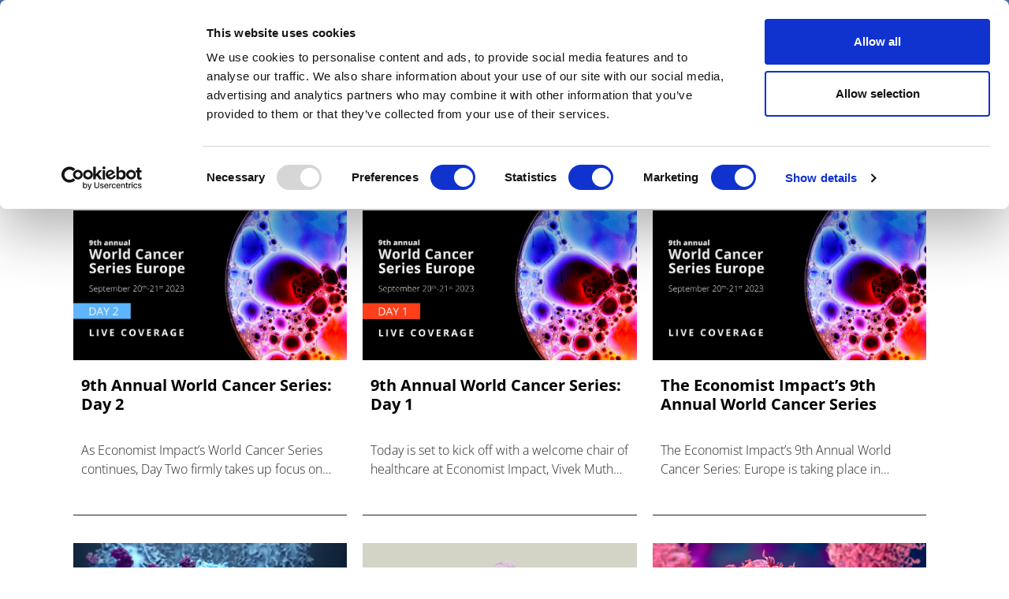

--- FILE ---
content_type: text/html; charset=UTF-8
request_url: https://pharmaphorum.com/tag/world-cancer-series
body_size: 16314
content:

<!DOCTYPE html>
<html lang="en" dir="ltr" prefix="content: http://purl.org/rss/1.0/modules/content/  dc: http://purl.org/dc/terms/  foaf: http://xmlns.com/foaf/0.1/  og: http://ogp.me/ns#  rdfs: http://www.w3.org/2000/01/rdf-schema#  schema: http://schema.org/  sioc: http://rdfs.org/sioc/ns#  sioct: http://rdfs.org/sioc/types#  skos: http://www.w3.org/2004/02/skos/core#  xsd: http://www.w3.org/2001/XMLSchema# " class="h-100">

	<head>
		<meta charset="utf-8" />
<script async src="https://www.googletagmanager.com/gtag/js?id=UA-37776013-1"></script>
<script>window.dataLayer = window.dataLayer || [];function gtag(){dataLayer.push(arguments)};gtag("js", new Date());gtag("set", "developer_id.dMDhkMT", true);gtag("config", "UA-37776013-1", {"groups":"default","anonymize_ip":true,"page_placeholder":"PLACEHOLDER_page_path"});</script>
<meta name="description" content="|World Cancer Series" />
<link rel="canonical" href="https://pharmaphorum.com/tag/world-cancer-series" />
<meta property="og:site_name" content="pharmaphorum" />
<meta property="og:description" content="|World Cancer Series" />
<meta name="twitter:card" content="summary_large_image" />
<meta name="twitter:title" content="World Cancer Series | pharmaphorum" />
<meta name="MobileOptimized" content="width" />
<meta name="HandheldFriendly" content="true" />
<meta name="viewport" content="width=device-width, initial-scale=1.0" />
<link rel="icon" href="/sites/default/files/favicon.png" type="image/png" />
<script>window.a2a_config=window.a2a_config||{};a2a_config.callbacks=[];a2a_config.overlays=[];a2a_config.templates={};function my_addtoany_onready() {
    
var elements = document.getElementsByClassName("a2a_pp_share")
for (var i = 0; i < elements.length; i++) {
elements[i].href = 'javascript:void(0);';
}

}

var a2a_config = a2a_config || {};
a2a_config.callbacks = a2a_config.callbacks || [];
a2a_config.callbacks.push({
    ready: my_addtoany_onready,
});</script>

			<title>World Cancer Series | pharmaphorum</title>
			<link rel="stylesheet" media="all" href="/sites/default/files/css/css_9c9gNudp0o5Wd0_BXOFWeE3z5_EhK6qw2vcS25sv0GE.css?delta=0&amp;language=en&amp;theme=pharmaphorum_theme&amp;include=[base64]" />
<link rel="stylesheet" media="all" href="/sites/default/files/css/css_pkgu1jLPI6rWuIHSd03e7BtWX7xhnKz4LFwFNuhfr38.css?delta=1&amp;language=en&amp;theme=pharmaphorum_theme&amp;include=[base64]" />

			
				<script id="Cookiebot" src="https://consent.cookiebot.com/uc.js" data-cbid="bd4b5ea3-0aba-46ce-b7a8-f569fd2c9490" data-blockingmode="auto" type="text/javascript"></script> 


<!-- Fathom Analytics -->
		<script src="https://cdn.usefathom.com/script.js" data-site="FNHIQCHK" defer></script>


			<!-- Google Tag Manager -->
<script>(function(w,d,s,l,i){w[l]=w[l]||[];w[l].push({'gtm.start':
new Date().getTime(),event:'gtm.js'});var f=d.getElementsByTagName(s)[0],
j=d.createElement(s),dl=l!='dataLayer'?'&l='+l:'';j.async=true;j.src=
'https://www.googletagmanager.com/gtm.js?id='+i+dl;f.parentNode.insertBefore(j,f);
})(window,document,'script','dataLayer','GTM-K26JNWM');</script>
<!-- End Google Tag Manager -->

 
 
				
									<script async='async' src='https://www.googletagservices.com/tag/js/gpt.js'></script>
		<script async src="https://securepubads.g.doubleclick.net/tag/js/gpt.js"></script>
					 			<script src="/modules/contrib/jquery_once/lib/jquery_3.7.1_jquery.min.js?v=3.7.1"></script>
<script src="https://use.fontawesome.com/releases/v6.1.0/js/all.js" defer crossorigin="anonymous"></script>
<script src="https://use.fontawesome.com/releases/v6.1.0/js/v4-shims.js" defer crossorigin="anonymous"></script>
<script src="/modules/custom/gavias_sliderlayer/vendor/revolution/js/jquery.themepunch.tools.min.js?v=1.x"></script>
<script src="/modules/custom/gavias_sliderlayer/vendor/revolution/js/jquery.themepunch.revolution.min.js?v=1.x"></script>
<script src="/modules/custom/gavias_sliderlayer/vendor/revolution/js/extensions/revolution.extension.actions.min.js?v=1.x"></script>
<script src="/modules/custom/gavias_sliderlayer/vendor/revolution/js/extensions/revolution.extension.carousel.min.js?v=1.x"></script>
<script src="/modules/custom/gavias_sliderlayer/vendor/revolution/js/extensions/revolution.extension.kenburn.min.js?v=1.x"></script>
<script src="/modules/custom/gavias_sliderlayer/vendor/revolution/js/extensions/revolution.extension.layeranimation.min.js?v=1.x"></script>
<script src="/modules/custom/gavias_sliderlayer/vendor/revolution/js/extensions/revolution.extension.migration.min.js?v=1.x"></script>
<script src="/modules/custom/gavias_sliderlayer/vendor/revolution/js/extensions/revolution.extension.navigation.min.js?v=1.x"></script>
<script src="/modules/custom/gavias_sliderlayer/vendor/revolution/js/extensions/revolution.extension.parallax.min.js?v=1.x"></script>
<script src="/modules/custom/gavias_sliderlayer/vendor/revolution/js/extensions/revolution.extension.slideanims.min.js?v=1.x"></script>
<script src="/modules/custom/gavias_sliderlayer/vendor/revolution/js/extensions/revolution.extension.video.min.js?v=1.x"></script>

		<script type="text/javascript" src="/themes/custom/pharmaphorum_theme/js/adw_banner.js"></script>
	
				</head>
				<body class="gavias-pagebuilder path-taxonomy   d-flex flex-column h-100">
																																														<!-- Google Tag Manager (noscript) -->
 <noscript><iframe src=https://www.googletagmanager.com/ns.html?id=GTM-K26JNWM
height="0" width="0" style="display:none;visibility:hidden"></iframe></noscript>
 <!-- End Google Tag Manager (noscript) -->
							<a href="#main-content" class="visually-hidden focusable skip-link">
						Skip to main content
					</a>
					
					  <div class="dialog-off-canvas-main-canvas d-flex flex-column h-100" data-off-canvas-main-canvas>
    

<header>

	

<div class="region region-header">
	<div class="container">
		<div class="first-header">
			<div class="row">
				<div class="col-12 col-lg-3 col-md-4 date-header no-mobile">
					<span id="today-date">Sunday 9 November 2025 </span>
				</div>
				<div class="col-12 p-0 col-lg-3 col-md-2 social-header no-mobile">
					<a class="bluesky" title="BlueSky" href="https://bsky.app/profile/pharmaphorum.bsky.social" target="_blank">BlueSky</a>
					<a class="in" title="linkedin" href="https://www.linkedin.com/company/pharmaphorum-media" target="_blank">linkedin</a>
					<a class="yt" title="youtube" href="https://www.youtube.com/@Pharmaphorum" target="_blank">youtube</a>
					<a class="rss" title="rss" href="/rssfeed " target="_blank">rss</a>
				</div>
								<div class="col-12 col-sm-12 col-md-3  col-lg-2 col-xl-2 links">
					<nav role="navigation" aria-labelledby="block-pharmaphorum-theme-account-menu-menu" id="block-pharmaphorum-theme-account-menu" class="block block-menu navigation menu--account">
            
  <h5 class="visually-hidden" id="block-pharmaphorum-theme-account-menu-menu">User account menu</h5>
  

  
      
        <ul class="nav navbar-nav">
            <li class="nav-item">
            <a href="/register" class="nav-link" data-drupal-link-system-path="node/13849">Subscribe</a>
                </li>
  </ul>
  


  </nav>

				</div>
				        <div class="col-12 col-lg-3 col-xl-3 col-md-4 no-mobile row-search-field">
      					      					<div class="views-exposed-form bef-exposed-form block block-views block-views-exposed-filter-blocksearch-api-view-page-1" data-drupal-selector="views-exposed-form-search-api-view-page-1" id="block-exposedformsearch-api-viewpage-1-3">
	
		
			<form action="/search" method="get" id="views-exposed-form-search-api-view-page-1" accept-charset="UTF-8">
  <div class="form--inline clearfix">
  <div class="js-form-item form-item js-form-type-textfield form-type-textfield js-form-item-search-api-fulltext form-item-search-api-fulltext">
      
        
  <input placeholder="Search pharmaphorum.com" data-drupal-selector="edit-search-api-fulltext" type="text" id="edit-search-api-fulltext" name="search_api_fulltext" value="" size="30" maxlength="128" class="form-text form-control" />


        </div>
<div class="js-form-item form-item js-form-type-select form-type-select js-form-item-field-categories form-item-field-categories">
      <label for="edit-field-categories">Channels</label>
        <select data-drupal-selector="edit-field-categories" id="edit-field-categories" name="field_categories" class="form-select form-control"><option value="All" selected="selected">Channels</option><option value="3">Digital</option><option value="15">Market Access</option><option value="24">Oncology</option><option value="29">Patients</option><option value="34">R&amp;D</option><option value="2">Sales &amp; Marketing</option><option value="39">Spotlight on</option></select>
        </div>
<div class="js-form-item form-item js-form-type-select form-type-select js-form-item-field-categories-1 form-item-field-categories-1">
      <label for="edit-field-categories-1">Content type</label>
        <select data-drupal-selector="edit-field-categories-1" id="edit-field-categories-1" name="field_categories_1" class="form-select form-control"><option value="All" selected="selected">Content type</option><option value="3">Digital</option><option value="7">-News</option><option value="8">-Views &amp; Analysis</option><option value="115">-Deep Dive</option><option value="116">-Webinars</option><option value="117">-Podcasts</option><option value="118">-Video</option><option value="119">-White Papers</option><option value="120">-Event</option><option value="15">Market Access</option><option value="16">-News</option><option value="21">-Views &amp; Analysis</option><option value="124">-Deep Dive</option><option value="125">-Webinars</option><option value="129">-Podcasts</option><option value="133">-Video</option><option value="137">-White Papers</option><option value="141">-Event</option><option value="24">Oncology</option><option value="25">-News</option><option value="26">-Views &amp; Analysis</option><option value="121">-Deep Dive</option><option value="126">-Webinars</option><option value="130">-Podcasts</option><option value="134">-Video</option><option value="138">-White Papers</option><option value="142">-Event</option><option value="29">Patients</option><option value="30">-News</option><option value="31">-Views &amp; Analysis</option><option value="122">-Deep Dive</option><option value="127">-Webinars</option><option value="131">-Podcasts</option><option value="135">-Video</option><option value="139">-White Papers</option><option value="143">-Event</option><option value="34">R&amp;D</option><option value="35">-News</option><option value="36">-Views &amp; Analysis</option><option value="123">-Deep Dive</option><option value="128">-Webinars</option><option value="132">-Podcasts</option><option value="136">-Video</option><option value="140">-White Papers</option><option value="144">-Event</option><option value="2">Sales &amp; Marketing</option><option value="11">-News</option><option value="12">-Views &amp; Analysis</option><option value="109">-Deep Dive</option><option value="110">-Webinars</option><option value="111">-Podcasts</option><option value="112">-Video</option><option value="113">-White Papers</option><option value="114">-Event</option></select>
        </div>
<div class="js-form-item form-item js-form-type-select form-type-select js-form-item-field-categories-3 form-item-field-categories-3">
      <label for="edit-field-categories-3">Categories</label>
        <select data-drupal-selector="edit-field-categories-3" id="edit-field-categories-3" name="field_categories_3" class="form-select form-control"><option value="All" selected="selected">Content type</option><option value="11">-News</option><option value="12">-Views &amp; Analysis</option><option value="109">-Deep Dive</option><option value="110">-Webinars</option><option value="111">-Podcasts</option><option value="112">-Video</option><option value="113">-White Papers</option><option value="114">-Event</option><option value="13">-Debates &amp; Insight</option><option value="14">-Partner Content</option></select>
        </div>
<div class="js-form-item form-item js-form-type-select form-type-select js-form-item-field-categories-2 form-item-field-categories-2">
      <label for="edit-field-categories-2">Categories</label>
        <select data-drupal-selector="edit-field-categories-2" multiple="multiple" name="field_categories_2[]" id="edit-field-categories-2" size="9" class="form-select form-control"><option value="8508">Others Old</option><option value="2713">-About pharmaphorum</option><option value="147">-Articles</option><option value="3719">--eyeforpharma Barcelona 2015</option><option value="2726">-Audio</option><option value="3127">-barelonalive 2016</option><option value="2464">-Cancer</option><option value="2496">-Diabetes</option><option value="4046">--Diabetes</option><option value="2421">-Disease Spotlight</option><option value="2422">--DMD Main</option><option value="4250">--LHON Main</option><option value="3403">-ESMO2016</option><option value="3330">-ESMO2016-related</option><option value="2996">-Event coverage</option><option value="3011">--ASCO-slider</option><option value="2999">--ASCO-pp</option><option value="2997">--ASCO-contributor</option><option value="4939">--ASCO 2018</option><option value="4847">-Featured content right column</option><option value="1187">-Featured Event</option><option value="5668">-Jobs</option><option value="5669">--pharmaphorum-live</option><option value="4058">-Medical Affairs Spotlight</option><option value="4059">--Medical Affairs Spotlight - partner</option><option value="4193">--Medical Affairs Spotlight - main</option><option value="532">-Podcast</option><option value="2739">-Premium media</option><option value="3343">-Quintiles</option><option value="4230">--Quintiles-oncol-PC</option><option value="3348">--Quintiles - ContentIO</option><option value="3344">--Quintiles - Articles</option><option value="4233">--Quintiles - Oncol articles</option><option value="4457">-Roundtables</option><option value="4462">--AZ-roundtable-biographies-2017</option><option value="4461">--AZ-roundtable-interviews-2017</option><option value="4460">--AZ-roundtable-debate-2017</option><option value="182">-Sales and Marketing</option><option value="183">--News</option><option value="1133">--Insights</option><option value="8120">--Appointments</option><option value="2727">--Debates</option><option value="2728">--Debates &amp; Insight</option><option value="287">--Views &amp; Analysis</option><option value="505">--Partner Content</option><option value="2584">-Slider in events</option><option value="2039">-Slider in home page</option><option value="955">-Slider in video</option><option value="1161">-Slider in views and analysis</option><option value="7818">-Slider in webinars</option><option value="3284">-Slider in whitepapers</option><option value="1067">-Spotlight</option><option value="6098">--Understanding HCPs</option><option value="5784">--Future of Generics</option><option value="1068">--Frontiers Health 2022</option><option value="8427">--Frontiers Health 2021</option><option value="5977">--Behavioural Science</option><option value="6160">--ASCO 2019 Live coverage</option><option value="6122">--AI in Pharma Marketing</option><option value="6133">--ASCO 2019 and the future of oncology</option><option value="4573">-Startups</option><option value="5472">--Views &amp; Analysis</option><option value="4574">--News</option><option value="2714">-System</option><option value="295">-Top pharmaceutical companies</option><option value="3205">--Bristol-Myers Squibb</option><option value="3398">--Teva</option><option value="2747">--Roche</option><option value="2172">--Pfizer</option><option value="2497">--Novo Nordisk</option><option value="3293">--Novartis</option><option value="297">--Merck Inc</option><option value="2570">--GlaxoSmithKline</option><option value="2812">--Gilead</option><option value="686">--AstraZeneca</option><option value="3422">--AbbVie</option><option value="296">-Top pharmaceutical companies</option><option value="298">--Merck Inc</option><option value="3700">-Top stories</option><option value="211">-Transversal Categories</option><option value="2876">--Brexit</option><option value="2724">--Clinical</option><option value="2732">--Digital and Social Media</option><option value="212">--US</option><option value="145">---Articles</option><option value="681">--UK &amp; Europe</option><option value="2711">--Sales and Marketing</option><option value="1569">--Rare diseases</option><option value="2712">--R&amp;D</option><option value="2715">--Pharma Market Access</option><option value="3703">--M&amp;A</option><option value="2720">--Healthcare</option><option value="3110">-Veeva</option><option value="2831">-Veeva channel content articles</option><option value="2821">-Veeva channel content webinars</option><option value="533">-Video</option><option value="192">-Views and analysis</option><option value="153">-Webinars in home page</option><option value="772">-Whitepapers</option><option value="146">Others</option><option value="8514">-Transversal Categories</option><option value="9103">--Sustainability</option><option value="8526">--Clinical</option><option value="8535">--Brexit</option><option value="8529">--Digital and Social Media</option><option value="8523">--Healthcare</option><option value="8516">--US</option><option value="8519">--UK &amp; Europe</option><option value="8515">--Sales &amp; Marketing</option><option value="8538">--Rare diseases</option><option value="8518">--R&amp;D</option><option value="8522">--Pharma Market Access</option><option value="8563">--M&amp;A</option><option value="8562">-Top stories</option><option value="8520">-About pharmaphorum</option><option value="8511">-Top pharmaceutical companies</option><option value="8532">--Gilead</option><option value="8557">--Merck Inc</option><option value="8558">--Teva</option><option value="8531">--Roche</option><option value="8513">--Pfizer</option><option value="8559">--Novo Nordisk</option><option value="8550">--Novartis</option><option value="8555">--GlaxoSmithKline</option><option value="8548">--Bristol-Myers Squibb</option><option value="8512">--AstraZeneca</option><option value="8561">--AbbVie</option><option value="9053">-test webinar</option><option value="8521">-System</option><option value="8577">-Startups</option><option value="8578">--News</option><option value="8582">--Views &amp; Analysis</option><option value="8533">-Veeva channel content webinars</option><option value="8537">-Webinars in home page</option><option value="307">--Live webinar</option><option value="154">--Webinars On demand</option><option value="8534">-Veeva channel content articles</option><option value="8545">-Veeva</option><option value="8547">-Spotlight</option><option value="8541">-Event coverage</option><option value="8544">--ASCO-slider</option><option value="8543">--ASCO-pp</option><option value="8542">--ASCO-contributor</option><option value="8581">--ASCO 2018</option><option value="8551">-ESMO2016-related</option><option value="8560">-ESMO2016</option><option value="8539">-Featured Event</option><option value="8571">-Disease Spotlight</option><option value="8572">--LHON Main</option><option value="8579">--DMD Main</option><option value="8556">-Diabetes</option><option value="8565">--Diabetes</option><option value="8517">-Cancer</option><option value="8546">-barelonalive 2016</option><option value="8527">-Audio</option><option value="8509">-Articles</option><option value="8564">--eyeforpharma Barcelona 2015</option><option value="8549">-Slider in whitepapers</option><option value="8580">-Featured content right column</option><option value="8596">-Jobs</option><option value="8597">--pharmaphorum-live</option><option value="8573">-Roundtables</option><option value="8575">--AZ-roundtable-interviews-2017</option><option value="8576">--AZ-roundtable-biographies-2017</option><option value="8574">--AZ-roundtable-debate-2017</option><option value="8604">-Slider in webinars</option><option value="8608">-Slider in views and analysis</option><option value="8605">-Slider in video</option><option value="8606">-Slider in home page</option><option value="8540">-Slider in events</option><option value="8552">-Quintiles</option><option value="8569">--Quintiles-oncol-PC</option><option value="8570">--Quintiles - Oncol articles</option><option value="8554">--Quintiles - ContentIO</option><option value="8553">--Quintiles - Articles</option><option value="8530">-Premium media</option><option value="8566">-Medical Affairs Spotlight</option><option value="8567">--Medical Affairs Spotlight - partner</option><option value="8568">--Medical Affairs Spotlight - main</option><option value="6">Home</option><option value="1">-News</option><option value="104">-Views &amp; Analysis</option><option value="20">-Deep Dive</option><option value="106">-Webinars</option><option value="9207">--Live webinar</option><option value="108">-Podcasts</option><option value="107">-Videos</option><option value="105">-White Papers</option><option value="17">-Events</option><option value="9208">--JP Morgan</option><option value="8770">--LSX Investech</option><option value="8669">--Anthropy</option><option value="2583">--Reuters Pharma 2022</option><option value="8725">--World Cancer Series</option><option value="8724">--Hlth 2022</option><option value="2319">--PM Society Awards</option><option value="4366">--Patient Summit PC</option><option value="2410">--Frontiers Health 2022</option><option value="4401">--FHlive17</option><option value="5115">--ASCO 2018</option><option value="5">-Digital Debates</option><option value="76">-Podcasts &amp; Videos</option><option value="47">-Partner Content</option><option value="197">--Events</option><option value="8583">--News</option><option value="594">--Appointments</option><option value="163">--Press releases</option><option value="3">Digital</option><option value="5095">-Appointments</option><option value="152">-Debates</option><option value="2380">-Insights</option><option value="7">-News</option><option value="2180">-Press Releases</option><option value="8">-Views &amp; Analysis</option><option value="115">-Deep Dive</option><option value="116">-Webinars</option><option value="117">-Podcasts</option><option value="118">-Video</option><option value="119">-White Papers</option><option value="120">-Event</option><option value="9">-Debates &amp; Insight</option><option value="10">-Partner Content</option><option value="15">Market Access</option><option value="1052">-Debates</option><option value="2475">-Insights</option><option value="16">-News</option><option value="2413">-Press Releases</option><option value="21">-Views &amp; Analysis</option><option value="124">-Deep Dive</option><option value="125">-Webinars</option><option value="129">-Podcasts</option><option value="133">-Video</option><option value="137">-White Papers</option><option value="141">-Event</option><option value="22">-Debates &amp; Insight</option><option value="23">-Partner Content</option><option value="24">Oncology</option><option value="8065">-Appointments</option><option value="2978">-Debates</option><option value="2188">-Insights</option><option value="25">-News</option><option value="26">-Views &amp; Analysis</option><option value="121">-Deep Dive</option><option value="126">-Webinars</option><option value="130">-Podcasts</option><option value="134">-Video</option><option value="138">-White Papers</option><option value="142">-Event</option><option value="27">-Debates &amp; Insight</option><option value="28">-Partner Content</option><option value="29">Patients</option><option value="2746">-Debates</option><option value="2633">-Insights</option><option value="30">-News</option><option value="7095">-Press Releases</option><option value="31">-Views &amp; Analysis</option><option value="122">-Deep Dive</option><option value="127">-Webinars</option><option value="131">-Podcasts</option><option value="135">-Video</option><option value="139">-White Papers</option><option value="143">-Event</option><option value="32">-Debates &amp; Insight</option><option value="33">-Partner Content</option><option value="34">R&amp;D</option><option value="5631">-Appointments</option><option value="664">-Debates</option><option value="306">-Debates &amp; Insights</option><option value="2469">-Insights</option><option value="35">-News</option><option value="2263">-Press Releases</option><option value="36">-Views &amp; Analysis</option><option value="123">-Deep Dive</option><option value="128">-Webinars</option><option value="132">-Podcasts</option><option value="136">-Video</option><option value="140">-White Papers</option><option value="144">-Event</option><option value="38">-Partner Content</option><option value="37">-Debates &amp; Insight</option><option value="2">Sales &amp; Marketing</option><option value="8528">-Debates</option><option value="8524">-Insights</option><option value="11">-News</option><option value="9088">-Press Releases</option><option value="12">-Views &amp; Analysis</option><option value="109">-Deep Dive</option><option value="110">-Webinars</option><option value="111">-Podcasts</option><option value="112">-Video</option><option value="113">-White Papers</option><option value="114">-Event</option><option value="13">-Debates &amp; Insight</option><option value="14">-Partner Content</option><option value="39">Spotlight on</option><option value="8601">-AI in Pharma Marketing</option><option value="8602">-ASCO 2019 and the future of oncology</option><option value="8603">-ASCO 2019 Live coverage</option><option value="8599">-Behavioural Science</option><option value="88">-Frontiers Health 2021</option><option value="8607">-Frontiers Health 2022</option><option value="9940">-Frontiers Health 2023</option><option value="11245">-Frontiers Health 2024</option><option value="8598">-Future of Generics</option><option value="11996">-Life Sciences Industry Report</option><option value="8600">-Understanding HCPs</option><option value="9613">-World Without Disease Summit</option><option value="44">-The Future of Generics</option></select>
        </div>
<div class="js-form-item form-item js-form-type-select form-type-select js-form-item-sort-by form-item-sort-by">
      <label for="edit-sort-by">Sort by</label>
        <select data-drupal-selector="edit-sort-by" id="edit-sort-by" name="sort_by" class="form-select form-control"><option value="created" selected="selected">Date</option><option value="search_api_relevance">Relevance</option><option value="field_categories">Channels</option><option value="field_categories_1">Content Type</option></select>
        </div>
<div class="js-form-item form-item js-form-type-select form-type-select js-form-item-sort-order form-item-sort-order">
      <label for="edit-sort-order">Order</label>
        <select data-drupal-selector="edit-sort-order" id="edit-sort-order" name="sort_order" class="form-select form-control"><option value="ASC">Asc</option><option value="DESC" selected="selected">Desc</option></select>
        </div>
<div data-drupal-selector="edit-actions" class="form-actions js-form-wrapper form-wrapper" id="edit-actions">
  <input data-drupal-selector="edit-submit-search-api-view" type="submit" id="edit-submit-search-api-view" value="GO" class="button js-form-submit form-submit btn btn-primary" />

</div>

</div>

</form>

	
</div>

      					<div class="dropdown">
      						<button class="navbar-toggler collapsed dropbtn header-search-button">
      							<img src="/sites/default/files/search-icon-20px-01.png" alt="search-icon" class="btn-imagesearch-mini"/>
      						</button>

      						      					</div>

      				</div>
			</div>
		</div>


	</div>
</div>


			<nav class="navbar navbar-expand-lg navbar-light text-dark ">
			<div class="container row mx-auto">
				<div class="col-2 navbar-search-mobile">
					<button class="navbar-toggler collapsed dropbtn" type="button" data-toggle="collapse" data-target="#navbarSupportedContent" aria-controls="navbarSupportedContent" aria-expanded="false" aria-label="Toggle navigation">
						<img src="/themes/custom/pharmaphorum_theme/library/img/search-icon-42px.png" class="btn-imagesearch" alt="search-icon"/>
					</button>
				</div>

				<div class="col-8 col-md-11  p-0 logo-mobile">
					  <div class="region region-nav-branding">
    <div id="block-pharmaphorum-theme-branding" class="block block-system block-system-branding-block">
	
		
	<div class="navbar-brand d-flex align-items-center">

    <a href="/" title="Home" rel="home" class="site-logo d-block">
    <img src="/sites/default/files/pharmphorum_logo_notag.png" alt="Home" />
  </a>
  
  <div>
  
      </div>
</div>

</div>
<nav role="navigation" aria-labelledby="block-pharmaphorummenufirstcategory-menu" id="block-pharmaphorummenufirstcategory" class="block block-menu navigation menu--pharmaphorum-menu-first-category">
            
  <h5 class="visually-hidden" id="block-pharmaphorummenufirstcategory-menu">Pharmaphorum menu first category</h5>
  

  
      
        <ul class="nav navbar-nav">
  
          <li class="nav-item">
      <a href="/news" class="nav-link" data-drupal-link-system-path="node/103">News</a>
          </li>
          <li class="nav-item">
      <a href="/views-and-analysis" class="nav-link" data-drupal-link-system-path="taxonomy/term/104">Views &amp; Analysis</a>
          </li>
          <li class="nav-item">
      <a href="/deep_dive" class="nav-link dropdown-toggle" data-drupal-link-system-path="node/19265">Deep Dive</a>
                      <ul>
  
          <li class="nav-item">
      <a href="/deep_dive_research_and_development" class="nav-link" data-drupal-link-system-path="node/20814">Research &amp; Development</a>
          </li>
          <li class="nav-item">
      <a href="/deep-dive/market-access-commercialisation" class="nav-link" data-drupal-link-system-path="node/21110">Market Access</a>
          </li>
          <li class="nav-item">
      <a href="/deep-dive/oncology-2025" class="nav-link" data-drupal-link-system-path="node/21473">Oncology</a>
          </li>
          <li class="nav-item">
      <a href="/deep_dive_ai" class="nav-link" data-drupal-link-system-path="node/21894">Artificial Intelligence</a>
          </li>
          <li class="nav-item">
      <a href="/deep-dive/patients-and-partnerships-2025" class="nav-link" data-drupal-link-system-path="node/22180">Patients &amp; Partnerships</a>
          </li>
          <li class="nav-item">
      <a href="/sales-marketing/deep-dive-commercialisation-2024" class="nav-link" data-drupal-link-system-path="node/19905">Commercialisation</a>
          </li>
          <li class="nav-item">
      <a href="/deep_dive_previous_editions" class="nav-link" data-drupal-link-system-path="node/19443">Previous Editions</a>
          </li>
  </ul>
  
          </li>
          <li class="nav-item">
      <a href="/webinars" class="nav-link" data-drupal-link-system-path="taxonomy/term/106">Webinars</a>
          </li>
          <li class="nav-item">
      <a href="/podcasts" class="nav-link" data-drupal-link-system-path="taxonomy/term/108">Podcasts</a>
          </li>
          <li class="nav-item">
      <a href="/video" class="nav-link" data-drupal-link-system-path="taxonomy/term/107">Videos</a>
          </li>
          <li class="nav-item">
      <a href="/spotlight-on" class="nav-link dropdown-toggle" data-drupal-link-system-path="taxonomy/term/39">Spotlight on</a>
                      <ul>
  
          <li class="nav-item">
      <a href="/spotlight/asco-2025" class="nav-link" data-drupal-link-system-path="node/21215">ASCO 2025</a>
          </li>
          <li class="nav-item">
      <a href="/spotlight/bio-international-convention" class="nav-link" data-drupal-link-system-path="node/21351">BIO 2025</a>
          </li>
          <li class="nav-item">
      <a href="/spotlight/c-suite-innovators-playbook" class="nav-link" data-drupal-link-system-path="node/21533">C-Suite Innovators</a>
          </li>
          <li class="nav-item">
      <a href="/spotlight/esmo-2025" class="nav-link" data-drupal-link-system-path="node/22051">ESMO 2025</a>
          </li>
          <li class="nav-item">
      <a href="/spotlight/frontiers-health-2025" class="nav-link" data-drupal-link-system-path="node/21504">Frontiers Health 2025</a>
          </li>
          <li class="nav-item">
      <a href="/spotlight/policy-updates" class="nav-link" data-drupal-link-system-path="node/21899">Global Policy Insights</a>
          </li>
  </ul>
  
          </li>
          <li class="nav-item">
      <a href="/events" class="nav-link" data-drupal-link-system-path="taxonomy/term/17">Events</a>
          </li>
  </ul>
  


  </nav>

  </div>

				</div>

				<div class="col-2 col-md-1 text-right button-hamburger">
					<button class="navbar-toggler collapsed" type="button" data-toggle="collapse" data-target="#navbarSupportedContent" aria-controls="navbarSupportedContent" aria-expanded="false" aria-label="Toggle navigation">
						<span class="navbar-toggler-icon"></span>
					</button>
				</div>


			</div>
		</nav>
		<div class="collapse navbar-collapse col-12" id="navbarSupportedContent">
		<div class="container">
			<div class="generic">
				<div class="col-6 float-left">
					<a href="/" target="_blank" title="Pharmaphorum"><img src="/sites/default/files/pharmaphorum-logo-w.png" title="Pharmaphorum" width="240" alt="Pharmaphorum"/></a>
				</div>
				<div class="col-6 close-menu">
					<a id="interactive-div" href="javascript:void(0)" title="close">close</a>
				</div>
			</div>
			<div class="generic cont-menu-search">
				<div
					class="col-12 col-md-6 offset-md-3">
										<div class="views-exposed-form bef-exposed-form block block-views block-views-exposed-filter-blocksearch-api-view-page-1" data-drupal-selector="views-exposed-form-search-api-view-page-1" id="block-exposedformsearch-api-viewpage-1">
	
		
			<form action="/search" method="get" id="views-exposed-form-search-api-view-page-1" accept-charset="UTF-8">
  <div class="form--inline clearfix">
  <div class="js-form-item form-item js-form-type-textfield form-type-textfield js-form-item-search-api-fulltext form-item-search-api-fulltext">
      
        
  <input placeholder="Search pharmaphorum.com" data-drupal-selector="edit-search-api-fulltext" type="text" id="edit-search-api-fulltext--2" name="search_api_fulltext" value="" size="30" maxlength="128" class="form-text form-control" />


        </div>
<div class="js-form-item form-item js-form-type-select form-type-select js-form-item-field-categories form-item-field-categories">
      <label for="edit-field-categories--2">Channels</label>
        <select data-drupal-selector="edit-field-categories" id="edit-field-categories--2" name="field_categories" class="form-select form-control"><option value="All" selected="selected">Channels</option><option value="3">Digital</option><option value="15">Market Access</option><option value="24">Oncology</option><option value="29">Patients</option><option value="34">R&amp;D</option><option value="2">Sales &amp; Marketing</option><option value="39">Spotlight on</option></select>
        </div>
<div class="js-form-item form-item js-form-type-select form-type-select js-form-item-field-categories-1 form-item-field-categories-1">
      <label for="edit-field-categories-1--2">Content type</label>
        <select data-drupal-selector="edit-field-categories-1" id="edit-field-categories-1--2" name="field_categories_1" class="form-select form-control"><option value="All" selected="selected">Content type</option><option value="3">Digital</option><option value="7">-News</option><option value="8">-Views &amp; Analysis</option><option value="115">-Deep Dive</option><option value="116">-Webinars</option><option value="117">-Podcasts</option><option value="118">-Video</option><option value="119">-White Papers</option><option value="120">-Event</option><option value="15">Market Access</option><option value="16">-News</option><option value="21">-Views &amp; Analysis</option><option value="124">-Deep Dive</option><option value="125">-Webinars</option><option value="129">-Podcasts</option><option value="133">-Video</option><option value="137">-White Papers</option><option value="141">-Event</option><option value="24">Oncology</option><option value="25">-News</option><option value="26">-Views &amp; Analysis</option><option value="121">-Deep Dive</option><option value="126">-Webinars</option><option value="130">-Podcasts</option><option value="134">-Video</option><option value="138">-White Papers</option><option value="142">-Event</option><option value="29">Patients</option><option value="30">-News</option><option value="31">-Views &amp; Analysis</option><option value="122">-Deep Dive</option><option value="127">-Webinars</option><option value="131">-Podcasts</option><option value="135">-Video</option><option value="139">-White Papers</option><option value="143">-Event</option><option value="34">R&amp;D</option><option value="35">-News</option><option value="36">-Views &amp; Analysis</option><option value="123">-Deep Dive</option><option value="128">-Webinars</option><option value="132">-Podcasts</option><option value="136">-Video</option><option value="140">-White Papers</option><option value="144">-Event</option><option value="2">Sales &amp; Marketing</option><option value="11">-News</option><option value="12">-Views &amp; Analysis</option><option value="109">-Deep Dive</option><option value="110">-Webinars</option><option value="111">-Podcasts</option><option value="112">-Video</option><option value="113">-White Papers</option><option value="114">-Event</option></select>
        </div>
<div class="js-form-item form-item js-form-type-select form-type-select js-form-item-field-categories-3 form-item-field-categories-3">
      <label for="edit-field-categories-3--2">Categories</label>
        <select data-drupal-selector="edit-field-categories-3" id="edit-field-categories-3--2" name="field_categories_3" class="form-select form-control"><option value="All" selected="selected">Content type</option><option value="11">-News</option><option value="12">-Views &amp; Analysis</option><option value="109">-Deep Dive</option><option value="110">-Webinars</option><option value="111">-Podcasts</option><option value="112">-Video</option><option value="113">-White Papers</option><option value="114">-Event</option><option value="13">-Debates &amp; Insight</option><option value="14">-Partner Content</option></select>
        </div>
<div class="js-form-item form-item js-form-type-select form-type-select js-form-item-field-categories-2 form-item-field-categories-2">
      <label for="edit-field-categories-2--2">Categories</label>
        <select data-drupal-selector="edit-field-categories-2" multiple="multiple" name="field_categories_2[]" id="edit-field-categories-2--2" size="9" class="form-select form-control"><option value="8508">Others Old</option><option value="2713">-About pharmaphorum</option><option value="147">-Articles</option><option value="3719">--eyeforpharma Barcelona 2015</option><option value="2726">-Audio</option><option value="3127">-barelonalive 2016</option><option value="2464">-Cancer</option><option value="2496">-Diabetes</option><option value="4046">--Diabetes</option><option value="2421">-Disease Spotlight</option><option value="2422">--DMD Main</option><option value="4250">--LHON Main</option><option value="3403">-ESMO2016</option><option value="3330">-ESMO2016-related</option><option value="2996">-Event coverage</option><option value="3011">--ASCO-slider</option><option value="2999">--ASCO-pp</option><option value="2997">--ASCO-contributor</option><option value="4939">--ASCO 2018</option><option value="4847">-Featured content right column</option><option value="1187">-Featured Event</option><option value="5668">-Jobs</option><option value="5669">--pharmaphorum-live</option><option value="4058">-Medical Affairs Spotlight</option><option value="4059">--Medical Affairs Spotlight - partner</option><option value="4193">--Medical Affairs Spotlight - main</option><option value="532">-Podcast</option><option value="2739">-Premium media</option><option value="3343">-Quintiles</option><option value="4230">--Quintiles-oncol-PC</option><option value="3348">--Quintiles - ContentIO</option><option value="3344">--Quintiles - Articles</option><option value="4233">--Quintiles - Oncol articles</option><option value="4457">-Roundtables</option><option value="4462">--AZ-roundtable-biographies-2017</option><option value="4461">--AZ-roundtable-interviews-2017</option><option value="4460">--AZ-roundtable-debate-2017</option><option value="182">-Sales and Marketing</option><option value="183">--News</option><option value="1133">--Insights</option><option value="8120">--Appointments</option><option value="2727">--Debates</option><option value="2728">--Debates &amp; Insight</option><option value="287">--Views &amp; Analysis</option><option value="505">--Partner Content</option><option value="2584">-Slider in events</option><option value="2039">-Slider in home page</option><option value="955">-Slider in video</option><option value="1161">-Slider in views and analysis</option><option value="7818">-Slider in webinars</option><option value="3284">-Slider in whitepapers</option><option value="1067">-Spotlight</option><option value="6098">--Understanding HCPs</option><option value="5784">--Future of Generics</option><option value="1068">--Frontiers Health 2022</option><option value="8427">--Frontiers Health 2021</option><option value="5977">--Behavioural Science</option><option value="6160">--ASCO 2019 Live coverage</option><option value="6122">--AI in Pharma Marketing</option><option value="6133">--ASCO 2019 and the future of oncology</option><option value="4573">-Startups</option><option value="5472">--Views &amp; Analysis</option><option value="4574">--News</option><option value="2714">-System</option><option value="295">-Top pharmaceutical companies</option><option value="3205">--Bristol-Myers Squibb</option><option value="3398">--Teva</option><option value="2747">--Roche</option><option value="2172">--Pfizer</option><option value="2497">--Novo Nordisk</option><option value="3293">--Novartis</option><option value="297">--Merck Inc</option><option value="2570">--GlaxoSmithKline</option><option value="2812">--Gilead</option><option value="686">--AstraZeneca</option><option value="3422">--AbbVie</option><option value="296">-Top pharmaceutical companies</option><option value="298">--Merck Inc</option><option value="3700">-Top stories</option><option value="211">-Transversal Categories</option><option value="2876">--Brexit</option><option value="2724">--Clinical</option><option value="2732">--Digital and Social Media</option><option value="212">--US</option><option value="145">---Articles</option><option value="681">--UK &amp; Europe</option><option value="2711">--Sales and Marketing</option><option value="1569">--Rare diseases</option><option value="2712">--R&amp;D</option><option value="2715">--Pharma Market Access</option><option value="3703">--M&amp;A</option><option value="2720">--Healthcare</option><option value="3110">-Veeva</option><option value="2831">-Veeva channel content articles</option><option value="2821">-Veeva channel content webinars</option><option value="533">-Video</option><option value="192">-Views and analysis</option><option value="153">-Webinars in home page</option><option value="772">-Whitepapers</option><option value="146">Others</option><option value="8514">-Transversal Categories</option><option value="9103">--Sustainability</option><option value="8526">--Clinical</option><option value="8535">--Brexit</option><option value="8529">--Digital and Social Media</option><option value="8523">--Healthcare</option><option value="8516">--US</option><option value="8519">--UK &amp; Europe</option><option value="8515">--Sales &amp; Marketing</option><option value="8538">--Rare diseases</option><option value="8518">--R&amp;D</option><option value="8522">--Pharma Market Access</option><option value="8563">--M&amp;A</option><option value="8562">-Top stories</option><option value="8520">-About pharmaphorum</option><option value="8511">-Top pharmaceutical companies</option><option value="8532">--Gilead</option><option value="8557">--Merck Inc</option><option value="8558">--Teva</option><option value="8531">--Roche</option><option value="8513">--Pfizer</option><option value="8559">--Novo Nordisk</option><option value="8550">--Novartis</option><option value="8555">--GlaxoSmithKline</option><option value="8548">--Bristol-Myers Squibb</option><option value="8512">--AstraZeneca</option><option value="8561">--AbbVie</option><option value="9053">-test webinar</option><option value="8521">-System</option><option value="8577">-Startups</option><option value="8578">--News</option><option value="8582">--Views &amp; Analysis</option><option value="8533">-Veeva channel content webinars</option><option value="8537">-Webinars in home page</option><option value="307">--Live webinar</option><option value="154">--Webinars On demand</option><option value="8534">-Veeva channel content articles</option><option value="8545">-Veeva</option><option value="8547">-Spotlight</option><option value="8541">-Event coverage</option><option value="8544">--ASCO-slider</option><option value="8543">--ASCO-pp</option><option value="8542">--ASCO-contributor</option><option value="8581">--ASCO 2018</option><option value="8551">-ESMO2016-related</option><option value="8560">-ESMO2016</option><option value="8539">-Featured Event</option><option value="8571">-Disease Spotlight</option><option value="8572">--LHON Main</option><option value="8579">--DMD Main</option><option value="8556">-Diabetes</option><option value="8565">--Diabetes</option><option value="8517">-Cancer</option><option value="8546">-barelonalive 2016</option><option value="8527">-Audio</option><option value="8509">-Articles</option><option value="8564">--eyeforpharma Barcelona 2015</option><option value="8549">-Slider in whitepapers</option><option value="8580">-Featured content right column</option><option value="8596">-Jobs</option><option value="8597">--pharmaphorum-live</option><option value="8573">-Roundtables</option><option value="8575">--AZ-roundtable-interviews-2017</option><option value="8576">--AZ-roundtable-biographies-2017</option><option value="8574">--AZ-roundtable-debate-2017</option><option value="8604">-Slider in webinars</option><option value="8608">-Slider in views and analysis</option><option value="8605">-Slider in video</option><option value="8606">-Slider in home page</option><option value="8540">-Slider in events</option><option value="8552">-Quintiles</option><option value="8569">--Quintiles-oncol-PC</option><option value="8570">--Quintiles - Oncol articles</option><option value="8554">--Quintiles - ContentIO</option><option value="8553">--Quintiles - Articles</option><option value="8530">-Premium media</option><option value="8566">-Medical Affairs Spotlight</option><option value="8567">--Medical Affairs Spotlight - partner</option><option value="8568">--Medical Affairs Spotlight - main</option><option value="6">Home</option><option value="1">-News</option><option value="104">-Views &amp; Analysis</option><option value="20">-Deep Dive</option><option value="106">-Webinars</option><option value="9207">--Live webinar</option><option value="108">-Podcasts</option><option value="107">-Videos</option><option value="105">-White Papers</option><option value="17">-Events</option><option value="9208">--JP Morgan</option><option value="8770">--LSX Investech</option><option value="8669">--Anthropy</option><option value="2583">--Reuters Pharma 2022</option><option value="8725">--World Cancer Series</option><option value="8724">--Hlth 2022</option><option value="2319">--PM Society Awards</option><option value="4366">--Patient Summit PC</option><option value="2410">--Frontiers Health 2022</option><option value="4401">--FHlive17</option><option value="5115">--ASCO 2018</option><option value="5">-Digital Debates</option><option value="76">-Podcasts &amp; Videos</option><option value="47">-Partner Content</option><option value="197">--Events</option><option value="8583">--News</option><option value="594">--Appointments</option><option value="163">--Press releases</option><option value="3">Digital</option><option value="5095">-Appointments</option><option value="152">-Debates</option><option value="2380">-Insights</option><option value="7">-News</option><option value="2180">-Press Releases</option><option value="8">-Views &amp; Analysis</option><option value="115">-Deep Dive</option><option value="116">-Webinars</option><option value="117">-Podcasts</option><option value="118">-Video</option><option value="119">-White Papers</option><option value="120">-Event</option><option value="9">-Debates &amp; Insight</option><option value="10">-Partner Content</option><option value="15">Market Access</option><option value="1052">-Debates</option><option value="2475">-Insights</option><option value="16">-News</option><option value="2413">-Press Releases</option><option value="21">-Views &amp; Analysis</option><option value="124">-Deep Dive</option><option value="125">-Webinars</option><option value="129">-Podcasts</option><option value="133">-Video</option><option value="137">-White Papers</option><option value="141">-Event</option><option value="22">-Debates &amp; Insight</option><option value="23">-Partner Content</option><option value="24">Oncology</option><option value="8065">-Appointments</option><option value="2978">-Debates</option><option value="2188">-Insights</option><option value="25">-News</option><option value="26">-Views &amp; Analysis</option><option value="121">-Deep Dive</option><option value="126">-Webinars</option><option value="130">-Podcasts</option><option value="134">-Video</option><option value="138">-White Papers</option><option value="142">-Event</option><option value="27">-Debates &amp; Insight</option><option value="28">-Partner Content</option><option value="29">Patients</option><option value="2746">-Debates</option><option value="2633">-Insights</option><option value="30">-News</option><option value="7095">-Press Releases</option><option value="31">-Views &amp; Analysis</option><option value="122">-Deep Dive</option><option value="127">-Webinars</option><option value="131">-Podcasts</option><option value="135">-Video</option><option value="139">-White Papers</option><option value="143">-Event</option><option value="32">-Debates &amp; Insight</option><option value="33">-Partner Content</option><option value="34">R&amp;D</option><option value="5631">-Appointments</option><option value="664">-Debates</option><option value="306">-Debates &amp; Insights</option><option value="2469">-Insights</option><option value="35">-News</option><option value="2263">-Press Releases</option><option value="36">-Views &amp; Analysis</option><option value="123">-Deep Dive</option><option value="128">-Webinars</option><option value="132">-Podcasts</option><option value="136">-Video</option><option value="140">-White Papers</option><option value="144">-Event</option><option value="38">-Partner Content</option><option value="37">-Debates &amp; Insight</option><option value="2">Sales &amp; Marketing</option><option value="8528">-Debates</option><option value="8524">-Insights</option><option value="11">-News</option><option value="9088">-Press Releases</option><option value="12">-Views &amp; Analysis</option><option value="109">-Deep Dive</option><option value="110">-Webinars</option><option value="111">-Podcasts</option><option value="112">-Video</option><option value="113">-White Papers</option><option value="114">-Event</option><option value="13">-Debates &amp; Insight</option><option value="14">-Partner Content</option><option value="39">Spotlight on</option><option value="8601">-AI in Pharma Marketing</option><option value="8602">-ASCO 2019 and the future of oncology</option><option value="8603">-ASCO 2019 Live coverage</option><option value="8599">-Behavioural Science</option><option value="88">-Frontiers Health 2021</option><option value="8607">-Frontiers Health 2022</option><option value="9940">-Frontiers Health 2023</option><option value="11245">-Frontiers Health 2024</option><option value="8598">-Future of Generics</option><option value="11996">-Life Sciences Industry Report</option><option value="8600">-Understanding HCPs</option><option value="9613">-World Without Disease Summit</option><option value="44">-The Future of Generics</option></select>
        </div>
<div class="js-form-item form-item js-form-type-select form-type-select js-form-item-sort-by form-item-sort-by">
      <label for="edit-sort-by--2">Sort by</label>
        <select data-drupal-selector="edit-sort-by" id="edit-sort-by--2" name="sort_by" class="form-select form-control"><option value="created" selected="selected">Date</option><option value="search_api_relevance">Relevance</option><option value="field_categories">Channels</option><option value="field_categories_1">Content Type</option></select>
        </div>
<div class="js-form-item form-item js-form-type-select form-type-select js-form-item-sort-order form-item-sort-order">
      <label for="edit-sort-order--2">Order</label>
        <select data-drupal-selector="edit-sort-order" id="edit-sort-order--2" name="sort_order" class="form-select form-control"><option value="ASC">Asc</option><option value="DESC" selected="selected">Desc</option></select>
        </div>
<div data-drupal-selector="edit-actions" class="form-actions js-form-wrapper form-wrapper" id="edit-actions--2">
  <input data-drupal-selector="edit-submit-search-api-view-2" type="submit" id="edit-submit-search-api-view--2" value="GO" class="button js-form-submit form-submit btn btn-primary" />

</div>

</div>

</form>

	
</div>

				</div>
			</div>

			<div class="generic">
				<div class="col-12">
					
				</div>
			</div>

			<div id="navigation-hamburger-menu">
				<div class="generic">
					<div class="row">

						<div
							class="col-12 col-md-4 col-submenu">
														<ul>
								<nav role="navigation" aria-labelledby="block-section-menu" id="block-section" class="block block-menu navigation menu--section">
            
  <h5 class="visually-hidden" id="block-section-menu">SECTION</h5>
  

  
      
        <ul class="nav navbar-nav">
  
          <li class="nav-item">
      <a href="/news" class="nav-link" data-drupal-link-system-path="node/103">News</a>
          </li>
          <li class="nav-item">
      <a href="/views-and-analysis" class="nav-link" data-drupal-link-system-path="taxonomy/term/104">Views &amp; Analysis</a>
          </li>
          <li class="nav-item">
      <a href="/deep_dive" class="nav-link dropdown-toggle" data-drupal-link-system-path="node/19265">Deep Dive</a>
                      <ul>
  
          <li class="nav-item">
      <a href="/deep_dive_research_and_development" class="nav-link" data-drupal-link-system-path="node/20814">Research &amp; Development</a>
          </li>
          <li class="nav-item">
      <a href="/market-access/deep-dive-market-access-2024" class="nav-link" data-drupal-link-system-path="node/19013">Market Access</a>
          </li>
          <li class="nav-item">
      <a href="/oncology/deep-dive-oncology-2024" class="nav-link" data-drupal-link-system-path="node/19900">Oncology</a>
          </li>
          <li class="nav-item">
      <a href="/deep_dive_ai" class="nav-link" data-drupal-link-system-path="node/21894">Artificial Intelligence</a>
          </li>
          <li class="nav-item">
      <a href="/patients/deep-dive-patients-partnerships-2024" class="nav-link" data-drupal-link-system-path="node/20133">Patients &amp; Partnerships</a>
          </li>
          <li class="nav-item">
      <a href="/sales-marketing/deep-dive-commercialisation-2024" class="nav-link" data-drupal-link-system-path="node/19905">Commercialisation</a>
          </li>
          <li class="nav-item">
      <a href="/deep_dive_previous_editions" class="nav-link" data-drupal-link-system-path="node/19443">Previous Editions</a>
          </li>
  </ul>
  
          </li>
          <li class="nav-item">
      <a href="/webinars" class="nav-link" data-drupal-link-system-path="taxonomy/term/106">Webinars</a>
          </li>
          <li class="nav-item">
      <a href="/podcasts" class="nav-link" data-drupal-link-system-path="taxonomy/term/108">Podcasts</a>
          </li>
          <li class="nav-item">
      <a href="/video" class="nav-link" data-drupal-link-system-path="taxonomy/term/107">Videos</a>
          </li>
          <li class="nav-item">
      <a href="/whitepapers" class="nav-link" data-drupal-link-system-path="taxonomy/term/105">White Papers </a>
          </li>
          <li class="nav-item">
      <a href="/events" class="nav-link" data-drupal-link-system-path="taxonomy/term/17">Events</a>
          </li>
  </ul>
  


  </nav>


							</ul>
						</div>

						<div class="col-12 col-md-4 col-submenu">
							<div class="no-mobile-menu">
								<span class="channels collapse-div">Channels</span>
								<ul>
									<nav role="navigation" aria-labelledby="block-channels-menu" id="block-channels" class="block block-menu navigation menu--channels1">
            
  <h5 class="visually-hidden" id="block-channels-menu">Channels</h5>
  

  
      
        <ul class="nav navbar-nav">
  
          <li class="nav-item">
      <a href="/sales-marketing" class="nav-link" data-drupal-link-system-path="taxonomy/term/2">Sales &amp; Marketing</a>
          </li>
          <li class="nav-item">
      <a href="/rd" class="nav-link" data-drupal-link-system-path="taxonomy/term/34">R&amp;D</a>
          </li>
          <li class="nav-item">
      <a href="/digital" class="nav-link" data-drupal-link-system-path="taxonomy/term/3">Digital</a>
          </li>
          <li class="nav-item">
      <a href="/market-access" class="nav-link" data-drupal-link-system-path="taxonomy/term/15">Market Access</a>
          </li>
          <li class="nav-item">
      <a href="/oncology" class="nav-link" data-drupal-link-system-path="taxonomy/term/24">Oncology</a>
          </li>
          <li class="nav-item">
      <a href="/patients" class="nav-link" data-drupal-link-system-path="taxonomy/term/29">Patients</a>
          </li>
          <li class="nav-item">
      <a href="/spotlight-on" class="nav-link" data-drupal-link-system-path="taxonomy/term/39">Spotlight On</a>
          </li>
  </ul>
  


  </nav>


								</ul>
							</div>
							<div id="collapseDiv1" class="collapse-div mobile-menu ">
								<div class="collapse-header" id="heading1">
									<button data-toggle="collapse" data-target="#collapse1" aria-expanded="true" aria-controls="collapse1" style=" background-color: transparent;border: none;font-weight: bold;">
										Channels

<i class="fa fa-caret-down" aria-hidden="true"></i>
									</button>
									
								</div>
								<div id="collapse1" class="collapse " role="region" aria-labelledby="heading1" style=" padding-left: 40px;">
									<div class="collapse-body">
										<nav role="navigation" aria-labelledby="block-channels-menu" id="block-channels" class="block block-menu navigation menu--channels1">
            
  <h5 class="visually-hidden" id="block-channels-menu">Channels</h5>
  

  
      
        <ul class="nav navbar-nav">
  
          <li class="nav-item">
      <a href="/sales-marketing" class="nav-link" data-drupal-link-system-path="taxonomy/term/2">Sales &amp; Marketing</a>
          </li>
          <li class="nav-item">
      <a href="/rd" class="nav-link" data-drupal-link-system-path="taxonomy/term/34">R&amp;D</a>
          </li>
          <li class="nav-item">
      <a href="/digital" class="nav-link" data-drupal-link-system-path="taxonomy/term/3">Digital</a>
          </li>
          <li class="nav-item">
      <a href="/market-access" class="nav-link" data-drupal-link-system-path="taxonomy/term/15">Market Access</a>
          </li>
          <li class="nav-item">
      <a href="/oncology" class="nav-link" data-drupal-link-system-path="taxonomy/term/24">Oncology</a>
          </li>
          <li class="nav-item">
      <a href="/patients" class="nav-link" data-drupal-link-system-path="taxonomy/term/29">Patients</a>
          </li>
          <li class="nav-item">
      <a href="/spotlight-on" class="nav-link" data-drupal-link-system-path="taxonomy/term/39">Spotlight On</a>
          </li>
  </ul>
  


  </nav>


									</div>
								</div>
							</div>
						</div>
						<div
							class="col-12 col-md-4 col-submenu">
														<ul>
								<nav role="navigation" aria-labelledby="block-subnavigation-menu" id="block-subnavigation" class="block block-menu navigation menu--sub-navigation">
            
  <h5 class="visually-hidden" id="block-subnavigation-menu">SUB NAVIGATION</h5>
  

  
      
        <ul class="nav navbar-nav">
  
          <li class="nav-item">
      <a href="/pharmaphorum-exclusive-live-event-coverage" class="nav-link" data-drupal-link-system-path="node/15856">Live Coverage</a>
          </li>
          <li class="nav-item">
      <a href="/partner-contents" class="nav-link" data-drupal-link-system-path="node/13838">Partner Content</a>
          </li>
          <li class="nav-item">
      <a href="/about" class="nav-link" data-drupal-link-system-path="node/87">About us</a>
          </li>
          <li class="nav-item">
      <a href="/about" class="nav-link" data-drupal-link-system-path="node/87">Work for us</a>
          </li>
          <li class="nav-item">
      <a href="/contribute" class="nav-link" data-drupal-link-system-path="node/88">Contribute</a>
          </li>
          <li class="nav-item">
      <a href="/contact" class="nav-link" data-drupal-link-system-path="node/93">Contact us</a>
          </li>
          <li class="nav-item">
      <a href="/advertise" class="nav-link" data-drupal-link-system-path="node/89">Advertise</a>
          </li>
  </ul>
  


  </nav>



							</ul>
						</div>
						<div class="col-12 col-md-12">
							<div id="block-menusingupnewsletters" class="block block-block-content block-block-content57f17994-40ec-4b27-b0de-19c7190df555">
	
		
			
            <div class="clearfix text-formatted field field--name-body field--type-text-with-summary field--label-hidden field__item"><div class="container">
<div class="row">
<div class="col-md-12 col-12">
<div class="generic" style="text-align:center;border-top: 1px solid white;">
<p style="margin-top: 10px;">Newsletters and Deep Dive digital magazine</p>
<div id="">
<form class="validate" id="mc-embedded-subscribe-form" method="post" name="mc-embedded-subscribe-form" novalidate="" target="_blank">
<div id="mc_embed_signup_scroll">
<div class="mc-field-group email-subscribe" style="display: flex;justify-content: center;">
<input class="required email" id="mce-EMAIL" name="EMAIL" placeholder="Email" type="email" value="" />
<div class="clear foot ">
<input class="button btn-email btn-email-chimp" id="" name="subscribe" type="submit" value="Subscribe" /></div>
</div>
<div class="clear foot" id="mce-responses">
<div class="response" id="mce-error-response" style="display:none">&nbsp;</div>
<div class="response" id="mce-success-response" style="display:none">&nbsp;</div>
</div>
</div>
</form>
</div>
</div>
</div>
</div>
</div>
</div>
      
	
</div>


						</div>

						
					</div>
					<div id="mobile-social-button" class="col-12">
						<div class="row">
							<div class="col-4  first">
								<i class=" fa fa-pencil-square-o fa-3x" aria-hidden=" true"></i>
								<a href="/register">Sign up</a>
							</div>
							<div class="col-4  second">
							<a class="bluesky" title="BlueSky" href="https://bsky.app/profile/pharmaphorum.bsky.social" target="_blank">BlueSky</a>
								<a class="in" title="linkedin"
									href="https://www.linkedin.com/company/pharmaphorum-media"
									target="_blank">linkedin</a>
								<a class="yt" title="youtube" href="https://www.youtube.com/@Pharmaphorum" target="_blank"></a>
								
								<a class="rss" title="rss" href="/rssfeed " target=" _blank">rss</a>
							</div>
							<div class="col-4  third">
								<i class="fa fa-sign-in fa-3x" aria-hidden="true"></i>
								<a href="/user/login">Sign in</a>
							</div>
						</div>

					</div>


					
				</div>
			</div>
		</div>
	

	</header>

	<main role="main">
		<a id="main-content" tabindex="-1"></a>
		
		
		
		

		<div class="container">
							  <div class="region region-breadcrumb">
    <div id="block-adwbannerleaderboardtoplarge" class="block block-block-content block-block-content1f19c512-5580-4861-8339-51a742d3e99c">
	
		
			
            <div class="clearfix text-formatted field field--name-body field--type-text-with-summary field--label-hidden field__item"><div class="no-mobile-banner">
<!-- /42687570/Desktop_728x90_TOP_leader_board --><div class="no-mobile-banner-medium">
<div id="div-gpt-ad-1666173229407-0">
<script>
    googletag.cmd.push(function() { googletag.display('div-gpt-ad-1666173229407-0'); });
  </script></div>
</div>
<!-- /42687570/Desktop_970x250_TOP_Billboard --><div class="no-mobile-banner-large">
<div id="div-gpt-ad-1678898576692-0">
<script>
    googletag.cmd.push(function() { googletag.display('div-gpt-ad-1678898576692-0'); });
  </script></div>
</div>
</div>
<div class="mobile-banner">
<!-- /42687570/Mobile_320x100_TOP_leader_board --><div id="div-gpt-ad-1666173787014-0" style="min-width: 320px; min-height: 100px;">
<script>
    googletag.cmd.push(function() { googletag.display('div-gpt-ad-1666173787014-0'); });
  </script></div>
</div>
</div>
      
	
</div>

  </div>

						<div class="row no-gutters">
								<div class="order-1 order-lg-2 col-12">
					  <div class="region region-content">
    <div data-drupal-messages-fallback class="hidden"></div>
<div id="block-pharmaphorum-theme-page-title" class="block block-core block-page-title-block">
	
		
			
	
</div>
<div id="block-pharmaphorum-theme-content" class="block block-system block-system-main-block">
	
		
			<div class="category-block-pages-row pager-button card-height border-bottom-card-body view view-taxonomy-term-blocks view-id-taxonomy_term_blocks view-display-id-block_5 js-view-dom-id-91eea61ff06179e4fb5f4676531a873db4e97331e8d3db897f288160e744aa5e">
  
    
      <div class="view-header">
      <div class="border-label">
         <h2 class="label-block"> World Cancer Series </h2>
        </div>
    </div>
      
      <div class="view-content">
      <div data-drupal-views-infinite-scroll-content-wrapper class="views-infinite-scroll-content-wrapper clearfix">	
<div class="views-view-grid horizontal cols-3 clearfix page-teaser-container">
						<div>
									<div class="card views-col column-1" style="width: 33.333333333333%;">


<article data-history-node-id="17699" about="/oncology/9th-annual-world-cancer-series-day-2" typeof="schema:Article" class="node node--type-article node--promoted node--view-mode-teaser">

	


	
	<div class="node__content">
		
		<div class="card  category-color-jazzberry-jam" onclick="location.href='/oncology/9th-annual-world-cancer-series-day-2';">


														
									<div class="img-wrap-top" style="background-image:url(/sites/default/files/styles/x_large/public/2023-09/Economist-Brussels-Feature-Day2.jpg?itok=RLkPlNUs);">

				


				<div class="category-label">
					Oncology


				</div>


				<img class="card-img-top" src="/sites/default/files/styles/x_large/public/2023-09/Economist-Brussels-Feature-Day2.jpg?itok=RLkPlNUs" alt="Economist Brussels Day 2" onerror="showEmptyImage(this)">

				
			</div>

			<div class="card-body">
				<h3>

					<a href="/oncology/9th-annual-world-cancer-series-day-2">9th Annual World Cancer Series: Day 2</a>
				</h3>
				<p class="card-text">As Economist Impact’s World Cancer Series continues, Day Two firmly takes up focus on the patient voice, with a presentation by Eileen Page, chief executive of Innovation Advantage 2020 to</p>
							</div>
		</div>

	</div>

</article>
</div>
									<div class="card views-col column-2" style="width: 33.333333333333%;">


<article data-history-node-id="17698" about="/oncology/9th-annual-world-cancer-series-day-1" typeof="schema:Article" class="node node--type-article node--promoted node--view-mode-teaser">

	


	
	<div class="node__content">
		
		<div class="card  category-color-jazzberry-jam" onclick="location.href='/oncology/9th-annual-world-cancer-series-day-1';">


														
									<div class="img-wrap-top" style="background-image:url(/sites/default/files/styles/x_large/public/2023-09/Economist-Brussels-Feature-Day1.jpg?itok=9LK5FKmj);">

				


				<div class="category-label">
					Oncology


				</div>


				<img class="card-img-top" src="/sites/default/files/styles/x_large/public/2023-09/Economist-Brussels-Feature-Day1.jpg?itok=9LK5FKmj" alt="Economist Brussels Day 1" onerror="showEmptyImage(this)">

				
			</div>

			<div class="card-body">
				<h3>

					<a href="/oncology/9th-annual-world-cancer-series-day-1">9th Annual World Cancer Series: Day 1</a>
				</h3>
				<p class="card-text">Today is set to kick off with a welcome chair of healthcare at Economist Impact, Vivek Muthu, followed by a keynote speech on ‘Cancer control: Global perspectives and European solutions’ by</p>
							</div>
		</div>

	</div>

</article>
</div>
									<div class="card views-col column-3" style="width: 33.333333333333%;">


<article data-history-node-id="17700" about="/oncology/economist-impacts-9th-annual-world-cancer-series" typeof="schema:Article" class="node node--type-article node--promoted node--view-mode-teaser">

	


	
	<div class="node__content">
		
		<div class="card  category-color-jazzberry-jam" onclick="location.href='/oncology/economist-impacts-9th-annual-world-cancer-series';">


														
									<div class="img-wrap-top" style="background-image:url(/sites/default/files/styles/x_large/public/2023-09/Economist-Brussels-Feature.jpg?itok=f4wY0c2o);">

				


				<div class="category-label">
					Oncology


				</div>


				<img class="card-img-top" src="/sites/default/files/styles/x_large/public/2023-09/Economist-Brussels-Feature.jpg?itok=f4wY0c2o" alt="Economist Brussels" onerror="showEmptyImage(this)">

				
			</div>

			<div class="card-body">
				<h3>

					<a href="/oncology/economist-impacts-9th-annual-world-cancer-series">The Economist Impact’s 9th Annual World Cancer Series</a>
				</h3>
				<p class="card-text">The Economist Impact’s 9th Annual World Cancer Series: Europe is taking place in Brussels on 20th and 21st September.</p>
							</div>
		</div>

	</div>

</article>
</div>
							</div>
					<div>
									<div class="card views-col column-1" style="width: 33.333333333333%;">


<article data-history-node-id="16185" about="/oncology/economist-impact-world-cancer-series-pharmaphorum-attendance-day-one-part-iii" typeof="schema:Article" class="node node--type-article node--promoted node--view-mode-teaser">

	


	
	<div class="node__content">
		
		<div class="card  category-color-jazzberry-jam" onclick="location.href='/oncology/economist-impact-world-cancer-series-pharmaphorum-attendance-day-one-part-iii';">


														
									<div class="img-wrap-top" style="background-image:url(/sites/default/files/styles/x_large/public/2022-12/oncology.jpg?itok=iMHX7-TX);">

				


				<div class="category-label">
					Oncology


				</div>


				<img class="card-img-top" src="/sites/default/files/styles/x_large/public/2022-12/oncology.jpg?itok=iMHX7-TX" alt="Oncology" onerror="showEmptyImage(this)">

				
			</div>

			<div class="card-body">
				<h3>

					<a href="/oncology/economist-impact-world-cancer-series-pharmaphorum-attendance-day-one-part-iii">Economist Impact: World Cancer Series – pharmaphorum in atte...</a>
				</h3>
				<p class="card-text">Taking a brief look back to pharmaphorum’s coverage of Day One of The Economist’s 8th Annual&nbsp;</p>
							</div>
		</div>

	</div>

</article>
</div>
									<div class="card views-col column-2" style="width: 33.333333333333%;">


<article data-history-node-id="16219" about="/oncology/economist-impact-world-cancer-series-pharmaphorum-in-attendance-day-one-part-iv" typeof="schema:Article" class="node node--type-article node--promoted node--view-mode-teaser">

	


	
	<div class="node__content">
		
		<div class="card  category-color-jazzberry-jam" onclick="location.href='/oncology/economist-impact-world-cancer-series-pharmaphorum-in-attendance-day-one-part-iv';">


						
								
									<div class="img-wrap-top" style="background-image:url(https://pharmaphorum.com/wp-content/uploads/2022/12/cancer.jpg);">

				


				<div class="category-label">
					Oncology


				</div>


				<img class="card-img-top" src="https://pharmaphorum.com/wp-content/uploads/2022/12/cancer.jpg" alt="cancer" onerror="showEmptyImage(this)">

				
			</div>

			<div class="card-body">
				<h3>

					<a href="/oncology/economist-impact-world-cancer-series-pharmaphorum-in-attendance-day-one-part-iv">Economist Impact: World Cancer Series – pharmaphorum in atte...</a>
				</h3>
				<p class="card-text">To conclude pharmaphorum’s look back at day one of The Economist’s 8th Annual World Cancer Series congress in Brussels, Belgium, in November – where the foci were “innovation, equity, and e</p>
							</div>
		</div>

	</div>

</article>
</div>
									<div class="card views-col column-3" style="width: 33.333333333333%;">


<article data-history-node-id="15991" about="/views-and-analysis/economist-impact-world-cancer-series-pharmaphorum-in-attendance-day-one-part-ii" typeof="schema:Article" class="node node--type-article node--promoted node--view-mode-teaser">

	


	
	<div class="node__content">
		
		<div class="card  " onclick="location.href='/views-and-analysis/economist-impact-world-cancer-series-pharmaphorum-in-attendance-day-one-part-ii';">


						
								
									<div class="img-wrap-top" style="background-image:url(https://pharmaphorum.com/wp-content/uploads/2022/11/World-Cancer-Series-part2.jpg);">

				


				<div class="category-label">
					Views &amp; Analysis


				</div>


				<img class="card-img-top" src="https://pharmaphorum.com/wp-content/uploads/2022/11/World-Cancer-Series-part2.jpg" alt="World Cancer Series part2" onerror="showEmptyImage(this)">

				
			</div>

			<div class="card-body">
				<h3>

					<a href="/views-and-analysis/economist-impact-world-cancer-series-pharmaphorum-in-attendance-day-one-part-ii">Economist Impact: World Cancer Series – pharmaphorum in atte...</a>
				</h3>
				<p class="card-text">To continue with pharmaphorum’s coverage of Day One of The Economist’s 8th Annual World Cancer Series congress in Brussels, Belgium this week – where the foci were “innovation, equity, and</p>
							</div>
		</div>

	</div>

</article>
</div>
							</div>
						

	</div>
</div>

    </div>
  
      
<ul class="js-pager__items pager" data-drupal-views-infinite-scroll-pager>
  <li class="pager__item">
    <a class="button" href="?page=1" title="Load more items" rel="next">Load more results</a>
  </li>
</ul>

          </div>

	
</div>

  </div>

				</div>
							</div>
		</div>

	</main>
	
	
			<div class="mt-auto ">
			<div>
					<div class="container">
		<div>
			<div id="block-mostreadandarticlerelated" class="block block-block-content block-block-content849c0e9f-2c45-479f-930a-9d967e7593f4">
	
		
			
		<div class="row ">
		<div
			class="col-12 col-lg-4  footer-content">
			
			
			
			
			<div id="block-editorspicklist" class="block block-block-content block-block-contente339821b-be89-4978-9e86-42c4d553ec27">
	
		
			
		
	
		<div class="view-header">
<h3 class="most-read-title">
            <div class="field field--name-body field--type-text-with-summary field--label-hidden field__item"><p>Editor's Picks</p> </div>
      </h3>
</div>

<div class="view-content">
<div class="item-list">
<ol class="list-most-read">
		
  <div class="field field--name-field-list-link field--type-link field--label-above">
              <div  class="field__items">
           
      <li>
         <div  class="field__item" >
           <div class="views-field views-field-view-node">
	            <div class="most-read-item">

                	<h5><span class="field-content">
           
                  <a href='https://pharmaphorum.com/news/novo-lilly-sign-mfn-pricing-deal-trump-administration' hreflang="en">Novo, Lilly sign MFN pricing deal with Trump administration </a>
                  </span></h5>
	            </div>
	          </div>
    	    </div>  
  </li>
       
      <li>
         <div  class="field__item" >
           <div class="views-field views-field-view-node">
	            <div class="most-read-item">

                	<h5><span class="field-content">
           
                  <a href='https://pharmaphorum.com/news/pfizer-said-have-matched-novos-10bn-bid-metsera' hreflang="en">Pfizer said to have matched Novo&#039;s $10bn bid for Metsera </a>
                  </span></h5>
	            </div>
	          </div>
    	    </div>  
  </li>
       
      <li>
         <div  class="field__item" >
           <div class="views-field views-field-view-node">
	            <div class="most-read-item">

                	<h5><span class="field-content">
           
                  <a href='https://pharmaphorum.com/news/azs-q3-sales-reach-record-15bn-it-holds-guidance' hreflang="en">AZ&#039;s Q3 sales reach record $15bn, but it holds guidance </a>
                  </span></h5>
	            </div>
	          </div>
    	    </div>  
  </li>
       
      <li>
         <div  class="field__item" >
           <div class="views-field views-field-view-node">
	            <div class="most-read-item">

                	<h5><span class="field-content">
           
                  <a href='https://pharmaphorum.com/news/uk-facing-alarming-loss-scientific-talent-overseas' hreflang="en">UK facing alarming loss of scientific talent overseas </a>
                  </span></h5>
	            </div>
	          </div>
    	    </div>  
  </li>
       
      <li>
         <div  class="field__item" >
           <div class="views-field views-field-view-node">
	            <div class="most-read-item">

                	<h5><span class="field-content">
           
                  <a href='https://pharmaphorum.com/news/uniqure-poleaxed-fda-blocks-huntingtons-therapy' hreflang="en">uniQure poleaxed as FDA blocks Huntington&#039;s therapy </a>
                  </span></h5>
	            </div>
	          </div>
    	    </div>  
  </li>
              </div>
      </div>


		</ol>
		</div>	
		</div>
	
</div>



		</div>
								<div class=" col-12 col-lg-4 border-related">
			<div class="views-element-container"><div class="card-height card-height-related-article view view-article-related view-id-article_related view-display-id-left_block js-view-dom-id-8f90c13f0a0571996de780a50219bd617ed0814550b490eca90337ebafcc3cd6">
  
    
      
      <div class="view-content">
      		
<div class="views-view-grid horizontal cols-1 clearfix page-teaser-container">
						<div class="views-row clearfix row-1">
									<div class="views-col column-1" style="width: 100%;">


<article data-history-node-id="22232" about="/news/mfn-model-medicaid-revealed-cms" typeof="schema:Article" class="node node--type-article node--promoted node--view-mode-teaser">

	


	
	<div class="node__content">
		
		<div class="card  " onclick="location.href='/news/mfn-model-medicaid-revealed-cms';">


														
																<div class="img-wrap-top" style="background-image:url(/sites/default/files/styles/x_large/public/2025-11/caglar-oskay-pills-dollars-unsplash-1200x675.jpg?itok=zIqkFrbu);">

				


				<div class="category-label">
					News


				</div>


				<img class="card-img-top" src="/sites/default/files/styles/x_large/public/2025-11/caglar-oskay-pills-dollars-unsplash-1200x675.jpg?itok=zIqkFrbu" alt="MFN model for Medicaid revealed by CMS" onerror="showEmptyImage(this)">

				
			</div>

			<div class="card-body">
				<h3>

					<a href="/news/mfn-model-medicaid-revealed-cms">MFN model for Medicaid revealed by CMS</a>
				</h3>
				<p class="card-text">The Trump administration has released details of a most-favoured nation (MFN) drug pricing programme for medicines provided by Medicaid.</p>
							</div>
		</div>

	</div>

</article>
</div>
							</div>
						

	</div>

    </div>
  
          </div>
</div>

		</div>
		<div class="col-12 col-lg-4  border-related">
			<div class="views-element-container"><div class="card-height card-height-related-article view view-article-related view-id-article_related view-display-id-right_block js-view-dom-id-6077da7a93a1a26aba31958e474f1721dbec8d87bfa6a7521b50151a601b7c0a">
  
    
      
      <div class="view-content">
      		
<div class="views-view-grid horizontal cols-1 clearfix page-teaser-container">
						<div class="views-row clearfix row-1">
									<div class="views-col column-1" style="width: 100%;">


<article data-history-node-id="22049" about="/sales-marketing/how-meet-your-physicians-where-they-are-online" typeof="schema:Article" class="node node--type-article node--promoted node--view-mode-teaser">

	


	
	<div class="node__content">
		
		<div class="card  category-color-green" onclick="location.href='/sales-marketing/how-meet-your-physicians-where-they-are-online';">


														
									<div class="img-wrap-top" style="background-image:url(/sites/default/files/styles/x_large/public/2025-10/1200x675%20Medscape-WebMD%20Webinar_0.jpg?itok=DZBFqzzC);">

																					
															<div class="category-label-webinar" style="background-image: url(/themes/custom/pharmaphorum_theme/library/img/article-label-image/register.png);">

						<img class="" src="/themes/custom/pharmaphorum_theme/library/img/article-label-image/register.png" alt="/themes/custom/pharmaphorum_theme/library/img/article-label-image/register.png">


					</div>
								


				<div class="category-label">
					Sales &amp; Marketing


				</div>


				<img class="card-img-top" src="/sites/default/files/styles/x_large/public/2025-10/1200x675%20Medscape-WebMD%20Webinar_0.jpg?itok=DZBFqzzC" alt="Physicians walking and using tablet devices" onerror="showEmptyImage(this)">

				
					<div class="category-label-sponsored">

						Sponsored
					</div>
				
			</div>

			<div class="card-body">
				<h3>

					<a href="/sales-marketing/how-meet-your-physicians-where-they-are-online">How to meet your physicians where they are online</a>
				</h3>
				<p class="card-text">A pharma company’s core mission is to improve patient outcomes. This hinges on effectively influencing HCP clinical behaviour and driving disease education.</p>
							</div>
		</div>

	</div>

</article>
</div>
							</div>
						

	</div>

    </div>
  
          </div>
</div>

		</div>


	</div>
</div>
<div id="block-adwbannerleaderboardbottom" class="block block-block-content block-block-content455c4064-1575-4375-8bde-c49b5f0bab95">
	
		
			
            <div class="clearfix text-formatted field field--name-body field--type-text-with-summary field--label-hidden field__item"><div class="no-mobile-banner">
<div class="no-mobile-banner-medium">
<!-- /42687570/Desktop_728x90_BOTTOM_leader_board --><div id="div-gpt-ad-1666173389126-0" style="min-width: 728px; min-height: 90px;">
<script>
       googletag.cmd.push(function() { googletag.display('div-gpt-ad-1666173389126-0'); });
     </script></div>
</div>
<!-- /42687570/Desktop_970x90_BOTTOM_leader_board --><div class="no-mobile-banner-large">
<!-- /42687570/Desktop_970x90_BOTTOM_leader_board --><div id="div-gpt-ad-1704725727717-0" style="min-width: 970px; min-height: 90px;">
<script>
       googletag.cmd.push(function() { googletag.display('div-gpt-ad-1704725727717-0'); });
     </script></div>
</div>
</div>
<div class="mobile-banner">
<!-- /42687570/Mobile_320x100_BOTTOM_leader_board --><div id="div-gpt-ad-1666174000522-0" style="min-width: 320px; min-height: 100px;">
<script>
    googletag.cmd.push(function() { googletag.display('div-gpt-ad-1666174000522-0'); });
  </script></div>
</div>
</div>
      
	
</div>

		</div>
	</div>

			</div>
		</div>
	
			<footer class="mt-auto   footer-dark text-light ">
			<div class="container">
					<div class="region region-footer">
		<nav role="navigation" aria-labelledby="block-pharmaphorummenu-menu" id="block-pharmaphorummenu" class="block block-menu navigation menu--pharmaphorum-menu">
            
  <h5 class="visually-hidden" id="block-pharmaphorummenu-menu">Pharmaphorum Menu</h5>
  

  
      
            <ul class="navbar-nav mr-auto">
                            <li class="nav-item dropdown">
          <a href="/digital" class="nav-item nav-link dropdown-toggle-disable" data-drupal-link-system-path="taxonomy/term/3">Digital</a>
                        <ul class="dropdown-menu">
                            <li class="nav-item">
          <a href="/digital/news" class="nav-item nav-link" data-drupal-link-system-path="taxonomy/term/7">News</a>
      </li>

                        <li class="nav-item">
          <a href="/digital/views-analysis" class="nav-item nav-link" data-drupal-link-system-path="taxonomy/term/8">Views &amp; Analysis</a>
      </li>

                        <li class="nav-item">
          <a href="/digital/deep-dive" class="nav-item nav-link" data-drupal-link-system-path="taxonomy/term/115">Deep Dive</a>
      </li>

                        <li class="nav-item">
          <a href="/digital/webinars" class="nav-item nav-link" data-drupal-link-system-path="taxonomy/term/116">Webinars</a>
      </li>

                        <li class="nav-item">
          <a href="/digital/podcasts" class="nav-item nav-link" data-drupal-link-system-path="taxonomy/term/117">Podcasts</a>
      </li>

                        <li class="nav-item">
          <a href="/digital/video" class="nav-item nav-link" data-drupal-link-system-path="taxonomy/term/118">Video</a>
      </li>

                        <li class="nav-item">
          <a href="/digital/white-papers" class="nav-item nav-link" data-drupal-link-system-path="taxonomy/term/119">White Papers</a>
      </li>

                        <li class="nav-item">
          <a href="/digital/event" class="nav-item nav-link" data-drupal-link-system-path="taxonomy/term/120">Event</a>
      </li>

        </ul>
  
      </li>

                        <li class="nav-item dropdown">
          <a href="/market-access" class="nav-item nav-link dropdown-toggle-disable" data-drupal-link-system-path="taxonomy/term/15">Market Access</a>
                        <ul class="dropdown-menu">
                            <li class="nav-item">
          <a href="/market-access/news" class="nav-item nav-link" data-drupal-link-system-path="taxonomy/term/16">News</a>
      </li>

                        <li class="nav-item">
          <a href="/market-access/views-analysis" class="nav-item nav-link" data-drupal-link-system-path="taxonomy/term/21">Views &amp; Analysis</a>
      </li>

                        <li class="nav-item">
          <a href="/market-access/deep-dive" class="nav-item nav-link" data-drupal-link-system-path="taxonomy/term/124">Deep Dive</a>
      </li>

                        <li class="nav-item">
          <a href="/market-access/webinars" class="nav-item nav-link" data-drupal-link-system-path="taxonomy/term/125">Webinars</a>
      </li>

                        <li class="nav-item">
          <a href="/market-access/podcasts" class="nav-item nav-link" data-drupal-link-system-path="taxonomy/term/129">Podcasts</a>
      </li>

                        <li class="nav-item">
          <a href="/market-access/video" class="nav-item nav-link" data-drupal-link-system-path="taxonomy/term/133">Video</a>
      </li>

                        <li class="nav-item">
          <a href="/market-access/white-papers" class="nav-item nav-link" data-drupal-link-system-path="taxonomy/term/137">White Papers</a>
      </li>

                        <li class="nav-item">
          <a href="/market-access/event" class="nav-item nav-link" data-drupal-link-system-path="taxonomy/term/141">Event</a>
      </li>

        </ul>
  
      </li>

                        <li class="nav-item dropdown">
          <a href="/oncology" class="nav-item nav-link dropdown-toggle-disable" data-drupal-link-system-path="taxonomy/term/24">Oncology</a>
                        <ul class="dropdown-menu">
                            <li class="nav-item">
          <a href="/oncology/news" class="nav-item nav-link" data-drupal-link-system-path="taxonomy/term/25">News</a>
      </li>

                        <li class="nav-item">
          <a href="/oncology/views-analysis" class="nav-item nav-link" data-drupal-link-system-path="taxonomy/term/26">Views &amp; Analysis</a>
      </li>

                        <li class="nav-item">
          <a href="/oncology/deep-dive" class="nav-item nav-link" data-drupal-link-system-path="taxonomy/term/121">Deep Dive</a>
      </li>

                        <li class="nav-item">
          <a href="/oncology/webinars" class="nav-item nav-link" data-drupal-link-system-path="taxonomy/term/126">Webinars</a>
      </li>

                        <li class="nav-item">
          <a href="/oncology/Podcasts" class="nav-item nav-link" data-drupal-link-system-path="taxonomy/term/130">Podcasts</a>
      </li>

                        <li class="nav-item">
          <a href="/oncology/video" class="nav-item nav-link" data-drupal-link-system-path="taxonomy/term/134">Video</a>
      </li>

                        <li class="nav-item">
          <a href="/oncology/white-papers" class="nav-item nav-link" data-drupal-link-system-path="taxonomy/term/138">White Papers</a>
      </li>

                        <li class="nav-item">
          <a href="/oncology/event" class="nav-item nav-link" data-drupal-link-system-path="taxonomy/term/142">Event</a>
      </li>

        </ul>
  
      </li>

                        <li class="nav-item dropdown">
          <a href="/patients" class="nav-item nav-link dropdown-toggle-disable" data-drupal-link-system-path="taxonomy/term/29">Patients</a>
                        <ul class="dropdown-menu">
                            <li class="nav-item">
          <a href="/patients/news" class="nav-item nav-link" data-drupal-link-system-path="taxonomy/term/30">News</a>
      </li>

                        <li class="nav-item">
          <a href="/patients/views-analysis" class="nav-item nav-link" data-drupal-link-system-path="taxonomy/term/31">Views &amp; Analysis</a>
      </li>

                        <li class="nav-item">
          <a href="/patients/deep-dive" class="nav-item nav-link" data-drupal-link-system-path="taxonomy/term/122">Deep Dive</a>
      </li>

                        <li class="nav-item">
          <a href="/patients/webinars" class="nav-item nav-link" data-drupal-link-system-path="taxonomy/term/127">Webinars</a>
      </li>

                        <li class="nav-item">
          <a href="/patients/podcasts" class="nav-item nav-link" data-drupal-link-system-path="taxonomy/term/131">Podcasts</a>
      </li>

                        <li class="nav-item">
          <a href="/patients/video" class="nav-item nav-link" data-drupal-link-system-path="taxonomy/term/135">Video</a>
      </li>

                        <li class="nav-item">
          <a href="/patients/white-papers" class="nav-item nav-link" data-drupal-link-system-path="taxonomy/term/139">White Papers</a>
      </li>

                        <li class="nav-item">
          <a href="/patients/event" class="nav-item nav-link" data-drupal-link-system-path="taxonomy/term/143">Event</a>
      </li>

        </ul>
  
      </li>

                        <li class="nav-item dropdown">
          <a href="/rd" class="nav-item nav-link dropdown-toggle-disable" data-drupal-link-system-path="taxonomy/term/34">R&amp;D</a>
                        <ul class="dropdown-menu">
                            <li class="nav-item">
          <a href="/rd/news" class="nav-item nav-link" data-drupal-link-system-path="taxonomy/term/35">News</a>
      </li>

                        <li class="nav-item">
          <a href="/rd/views-analysis" class="nav-item nav-link" data-drupal-link-system-path="taxonomy/term/36">Views &amp; Analysis</a>
      </li>

                        <li class="nav-item">
          <a href="/rd/deep-dive" class="nav-item nav-link" data-drupal-link-system-path="taxonomy/term/123">Deep Dive</a>
      </li>

                        <li class="nav-item">
          <a href="/rd/webinars" class="nav-item nav-link" data-drupal-link-system-path="taxonomy/term/128">Webinars</a>
      </li>

                        <li class="nav-item">
          <a href="/rd/podcasts" class="nav-item nav-link" data-drupal-link-system-path="taxonomy/term/132">Podcasts</a>
      </li>

                        <li class="nav-item">
          <a href="/rd/video" class="nav-item nav-link" data-drupal-link-system-path="taxonomy/term/136">Video</a>
      </li>

                        <li class="nav-item">
          <a href="/rd/white-papers" class="nav-item nav-link" data-drupal-link-system-path="taxonomy/term/140">White Papers</a>
      </li>

                        <li class="nav-item">
          <a href="/rd/event" class="nav-item nav-link" data-drupal-link-system-path="taxonomy/term/144">Event</a>
      </li>

        </ul>
  
      </li>

                        <li class="nav-item dropdown">
          <a href="/sales-marketing" class="nav-item nav-link dropdown-toggle-disable" data-drupal-link-system-path="taxonomy/term/2">Sales &amp; Marketing</a>
                        <ul class="dropdown-menu">
                            <li class="nav-item">
          <a href="/sales-marketing/news" class="nav-item nav-link" data-drupal-link-system-path="taxonomy/term/11">News</a>
      </li>

                        <li class="nav-item">
          <a href="/sales-marketing/views-analysis" class="nav-item nav-link" data-drupal-link-system-path="taxonomy/term/12">Views &amp; Analysis</a>
      </li>

                        <li class="nav-item">
          <a href="/sales-marketing/deep-dive" class="nav-item nav-link" data-drupal-link-system-path="taxonomy/term/109">Deep Dive</a>
      </li>

                        <li class="nav-item">
          <a href="/sales-marketing/webinars" class="nav-item nav-link" data-drupal-link-system-path="taxonomy/term/110">Webinars</a>
      </li>

                        <li class="nav-item">
          <a href="/sales-marketing/podcasts" class="nav-item nav-link" data-drupal-link-system-path="taxonomy/term/111">Podcasts</a>
      </li>

                        <li class="nav-item">
          <a href="/sales-marketing/video" class="nav-item nav-link" data-drupal-link-system-path="taxonomy/term/112">Video</a>
      </li>

                        <li class="nav-item">
          <a href="/sales-marketing/white-papers" class="nav-item nav-link" data-drupal-link-system-path="taxonomy/term/113">White Papers</a>
      </li>

                        <li class="nav-item">
          <a href="/sales-marketing/event" class="nav-item nav-link" data-drupal-link-system-path="taxonomy/term/114">Event</a>
      </li>

        </ul>
  
      </li>

                        <li class="nav-item dropdown">
          <a href="/spotlight-on" class="nav-item nav-link dropdown-toggle-disable" data-drupal-link-system-path="taxonomy/term/39">Spotlight on</a>
                        <ul class="dropdown-menu">
                            <li class="nav-item">
          <a href="/spotlight/asco-2025" class="nav-item nav-link" data-drupal-link-system-path="node/21215">ASCO 2025</a>
      </li>

                        <li class="nav-item">
          <a href="/spotlight/spotlight-frontiers-health-2024" gva_layout="menu-list" gva_layout_columns="3" gva_block="mostsharedstatic" class="nav-item nav-link" data-drupal-link-system-path="node/19274">Frontiers Health 2024</a>
      </li>

                        <li class="nav-item">
          <a href="/spotlight/life-sciences-industry-report-2025" gva_layout="menu-list" gva_layout_columns="3" gva_block="mostsharedstatic" class="nav-item nav-link" data-drupal-link-system-path="node/20452">Life Science Industry Report</a>
      </li>

                        <li class="nav-item">
          <a href="/spotlight/spotlight-world-without-disease-summit" class="nav-item nav-link" data-drupal-link-system-path="node/16960">World Without Disease Summit</a>
      </li>

        </ul>
  
      </li>

        </ul>
  



  </nav>

	</div>
<div class="container">
	<div class="row">
		<div class="col-md-3 col-3 col-lg-6 col-xl-6 ">
			<div class="generic">
				<div class="no-mobile ">
					<p>Sign up for email newsletters and Deep Dive</p>
					<!--    
																																																																																																																																																																																																																																																																																																																																																														        <div class="email-subscribe"><input placeholder="EMAIL" type="email" /><a class="btn-email" href="#" target="_blank" title="SUBSCRIBE">SUBSCRIBE</a></div>
																																																																																																																																																																																																																																																																																																																																																														       -->
					<!-- Begin Mailchimp Signup Form -->

					<div id="">
						<form class="validate" id="mc-embedded-subscribe-form" method="post" name="mc-embedded-subscribe-form" novalidate="" target="_blank">
							<div id="mc_embed_signup_scroll">
								<div class="mc-field-group email-subscribe">
									<div class="clear foot ">
																		
									<a class="subscribe-link" href="/register">Subscribe</a>
									</div>
								</div>

								<div class="clear foot" id="mce-responses">
									<div class="response" id="mce-error-response" style="display:none">&nbsp;</div>

									<div class="response" id="mce-success-response" style="display:none">&nbsp;</div>
								</div>
							</div>
						</form>
					</div>

					<!--End mc_embed_signup-->

					<div class="social-footer">
						<a class="rss" href="/rssfeed " target=" _blank" title=" rss">rss</a>
						<a class="yt" title="facebook" href="https://www.youtube.com/@Pharmaphorum" target="_blank">youtube</a>
						<a class="in" href="https://www.linkedin.com/company/pharmaphorum-media" target="_blank" title="linkedin">linkedin</a>
						<a class="bluesky" title="BlueSky" href="https://bsky.app/profile/pharmaphorum.bsky.social" target="_blank">BlueSky</a>
					</div>
				</div>
				<div class="col-md-6 col-12 logo-footer">
					<a href="/" title="Pharmaphorum">Pharmaphorum</a>
				</div>
			</div>
		</div>

		<div class="col-9 col-xs-12 col-md-9  col-lg-6 col-xl-6  footer-second-list">
		<div id="block-footerlink" class="block block-block-content block-block-contentaea8fd9c-ee9c-4763-bb27-7d1dad877f62">
	
		
			
            <div class="clearfix text-formatted field field--name-body field--type-text-with-summary field--label-hidden field__item"><div class="row" style="margin-bottom: 40px;">
<div class="col-md-3 col-12"><a href="/about">About us</a> <a href="/advertise">Advertising</a> <a href="/contact">Contact us</a></div>
<div class="col-md-4 col-12"><a href="/contribute">Contribute</a> <a href="/cookie-policy">Cookie Policy</a> <a href="/privacy-policy">Privacy Policy</a></div>
<div class="col-md-5 col-12"><a href="/terms-conditions">Terms &amp; Conditions</a> <a href="/about ">Work for us</a></div>
</div>
</div>
      
	
</div>

			
			
			<div class=" col-12 no-mobile trademark-note">
				
				 <small>
					The rights of trademark owners are acknowledged. Website and content copyright © 2009-<span id="year-bottom">2025</span>, pharmaphorum media limited or its licensors; all rights reserved. pharmaphorum – an EVERSANA company
				</small> 
			</div>
		</div>
		<div class="col-12 mobile text-center">
		
			<small>
				The rights of trademark owners are acknowledged. Website and content copyright © 2009-<span id="year-bottom">2025</span>, pharmaphorum media limited or its licensors; all rights reserved. pharmaphorum – an EVERSANA company
			</small> 
		</div>
	</div>

			</div>
		</footer>
	

	<script type="text/javascript">


		document.getElementById("interactive-div").addEventListener('click', function () {
document.getElementById("navbarSupportedContent").classList.remove("show");
});
	</script>

  </div>

					
					<script type="application/json" data-drupal-selector="drupal-settings-json">{"path":{"baseUrl":"\/","pathPrefix":"","currentPath":"taxonomy\/term\/8728","currentPathIsAdmin":false,"isFront":false,"currentLanguage":"en"},"pluralDelimiter":"\u0003","suppressDeprecationErrors":true,"ajaxPageState":{"libraries":"[base64]","theme":"pharmaphorum_theme","theme_token":null},"ajaxTrustedUrl":{"\/search":true},"google_analytics":{"account":"UA-37776013-1","trackOutbound":true,"trackMailto":true,"trackTel":true,"trackDownload":true,"trackDownloadExtensions":"7z|aac|arc|arj|asf|asx|avi|bin|csv|doc(x|m)?|dot(x|m)?|exe|flv|gif|gz|gzip|hqx|jar|jpe?g|js|mp(2|3|4|e?g)|mov(ie)?|msi|msp|pdf|phps|png|ppt(x|m)?|pot(x|m)?|pps(x|m)?|ppam|sld(x|m)?|thmx|qtm?|ra(m|r)?|sea|sit|tar|tgz|torrent|txt|wav|wma|wmv|wpd|xls(x|m|b)?|xlt(x|m)|xlam|xml|z|zip"},"views":{"ajax_path":"\/views\/ajax","ajaxViews":{"views_dom_id:91eea61ff06179e4fb5f4676531a873db4e97331e8d3db897f288160e744aa5e":{"view_name":"taxonomy_term_blocks","view_display_id":"block_5","view_args":"8728","view_path":"\/taxonomy\/term\/8728","view_base_path":null,"view_dom_id":"91eea61ff06179e4fb5f4676531a873db4e97331e8d3db897f288160e744aa5e","pager_element":0}}},"user":{"uid":0,"permissionsHash":"882df1dfb23f87b385f828bd44aa7053a1322431f8cd5e53e92b93289b0e5313"}}</script>
<script src="/modules/contrib/jquery_once/lib/jquery-once-2.2.3/jquery.once.min.js?v=2.2.3"></script>
<script src="/core/assets/vendor/once/once.min.js?v=1.0.1"></script>
<script src="/core/misc/drupalSettingsLoader.js?v=10.3.14"></script>
<script src="/core/misc/drupal.js?v=10.3.14"></script>
<script src="/core/misc/drupal.init.js?v=10.3.14"></script>
<script src="/core/assets/vendor/tabbable/index.umd.min.js?v=6.2.0"></script>
<script src="https://static.addtoany.com/menu/page.js" async></script>
<script src="/modules/contrib/addtoany/js/addtoany.js?v=10.3.14"></script>
<script src="/modules/contrib/google_analytics/js/google_analytics.js?v=10.3.14"></script>
<script src="/themes/contrib/bootstrap4/dist/bootstrap/4.6.2/dist/js/bootstrap.bundle.js?v=4.6.2"></script>
<script src="/themes/custom/pharmaphorum_theme/js/global.js?t4jioi"></script>
<script src="/core/misc/debounce.js?v=10.3.14"></script>
<script src="/core/misc/jquery.form.js?v=4.3.0"></script>
<script src="/core/misc/progress.js?v=10.3.14"></script>
<script src="/core/assets/vendor/loadjs/loadjs.min.js?v=4.3.0"></script>
<script src="/core/misc/announce.js?v=10.3.14"></script>
<script src="/core/misc/message.js?v=10.3.14"></script>
<script src="/core/misc/ajax.js?v=10.3.14"></script>
<script src="/core/modules/views/js/base.js?v=10.3.14"></script>
<script src="/core/modules/views/js/ajax_view.js?v=10.3.14"></script>
<script src="/modules/contrib/views_infinite_scroll/js/infinite-scroll.js?v=10.3.14"></script>
<script src="/modules/contrib/better_exposed_filters/js/better_exposed_filters.js?v=6.x"></script>
<script src="/modules/custom/gavias_pagebuilder/vendor/skrollr.min.js?v=1.x"></script>
<script src="/modules/custom/gavias_pagebuilder/vendor/main.js?v=1.x"></script>
</body>
				</html>


--- FILE ---
content_type: application/javascript
request_url: https://pharmaphorum.com/themes/custom/pharmaphorum_theme/js/adw_banner.js
body_size: 820
content:

// {# TOP MPU #}
window.googletag = window.googletag || { cmd: [] };
googletag.cmd.push(function () {
    googletag.defineSlot('/42687570/Desk_Mob_300x250_TOP_MPU', [300, 250], 'div-gpt-ad-1666174181598-0').addService(googletag.pubads());
    googletag.pubads().enableSingleRequest();
    googletag.enableServices();
});




// {#BOTTOM MPU #}
window.googletag = window.googletag || { cmd: [] };
googletag.cmd.push(function () {
    googletag.defineSlot('/42687570/Desk_Mob_300x250_BOTTOM_MPU', [300, 250], 'div-gpt-ad-1666174244605-0').addService(googletag.pubads());
    googletag.pubads().enableSingleRequest();
    googletag.enableServices();
});






// {# leaderboard TOP#}
//Desktop
window.googletag = window.googletag || { cmd: [] };
googletag.cmd.push(function () {
    googletag.defineSlot('/42687570/Desktop_728x90_TOP_leader_board', [728, 90], 'div-gpt-ad-1666173229407-0').addService(googletag.pubads());
    googletag.pubads().enableSingleRequest();
    googletag.enableServices();
});

//{# leaderboard TOP 970x250#}
{/* <script async src=https://securepubads.g.doubleclick.net/tag/js/gpt.js></script> */}

  window.googletag = window.googletag || {cmd: []};
  googletag.cmd.push(function() {
    googletag.defineSlot('/42687570/Desktop_970x250_TOP_Billboard', [970, 250], 'div-gpt-ad-1678898576692-0').addService(googletag.pubads());
    googletag.pubads().enableSingleRequest();
    googletag.enableServices();
  });
//Mobile
window.googletag = window.googletag || { cmd: [] };
googletag.cmd.push(function () {
    googletag.defineSlot('/42687570/Mobile_320x100_TOP_leader_board', [320, 100], 'div-gpt-ad-1666173787014-0').addService(googletag.pubads());
    googletag.pubads().enableSingleRequest();
    googletag.enableServices();
});





// {# leaderboard mid #}

// Desktop 970x90
window.googletag = window.googletag || {cmd: []};
googletag.cmd.push(function() {
  googletag.defineSlot('/42687570/Desktop_970x90_MIDDLE_leader_board', [970, 90], 'div-gpt-ad-1702629812419-0').addService(googletag.pubads());
  googletag.pubads().enableSingleRequest();
  googletag.enableServices();
});

//Desktop
window.googletag = window.googletag || { cmd: [] };
googletag.cmd.push(function () {
    googletag.defineSlot('/42687570/Desktop_728x90_MIDDLE_leader_board', [728, 90], 'div-gpt-ad-1666173315797-0').addService(googletag.pubads());
    googletag.pubads().enableSingleRequest();
    googletag.enableServices();
});
//Mobile
window.googletag = window.googletag || { cmd: [] };
googletag.cmd.push(function () {
    googletag.defineSlot('/42687570/Mobile_320x100_MIDDLE_leader_board', [320, 100], 'div-gpt-ad-1666173939462-0').addService(googletag.pubads());
    googletag.pubads().enableSingleRequest();
    googletag.enableServices();
});



// {# leaderboard bottom #}

//Desktop 970x90
window.googletag = window.googletag || {cmd: []};
googletag.cmd.push(function() {
  googletag.defineSlot('/42687570/Desktop_970x90_BOTTOM_leader_board', [970, 90], 'div-gpt-ad-1702629836593-0').addService(googletag.pubads());
  googletag.pubads().enableSingleRequest();
  googletag.enableServices();
});

  window.googletag = window.googletag || {cmd: []};
  googletag.cmd.push(function() {
    googletag.defineSlot('/42687570/Desktop_970x90_BOTTOM_leader_board', [970, 90], 'div-gpt-ad-1704725727717-0').addService(googletag.pubads());
    googletag.pubads().enableSingleRequest();
    googletag.enableServices();
  });




//Desktop
window.googletag = window.googletag || { cmd: [] };
googletag.cmd.push(function () {
    googletag.defineSlot('/42687570/Desktop_728x90_BOTTOM_leader_board', [728, 90], 'div-gpt-ad-1666173389126-0').addService(googletag.pubads());
    googletag.pubads().enableSingleRequest();
    googletag.enableServices();
});
//Mobile
window.googletag = window.googletag || { cmd: [] };
googletag.cmd.push(function () {
    googletag.defineSlot('/42687570/Mobile_320x100_BOTTOM_leader_board', [320, 100], 'div-gpt-ad-1666174000522-0').addService(googletag.pubads());
    googletag.pubads().enableSingleRequest();
    googletag.enableServices();
});




// {# feature banner #}
window.googletag = window.googletag || {
    cmd: []
};
googletag.cmd.push(function () {
    googletag.defineSlot('/42687570/PPDesktop_300x100_Nov16', [
        300, 100
    ], 'div-gpt-ad-1662472314668-0').addService(googletag.pubads());
    googletag.pubads().enableSingleRequest();
    googletag.enableServices();
});


// Double MPU
window.googletag = window.googletag || { cmd: [] };
googletag.cmd.push(function () {
    googletag.defineSlot('/42687570/Desktop_300x600_DOUBLE_MPU', [300, 600], 'div-gpt-ad-1666174358546-0').addService(googletag.pubads());
    googletag.pubads().enableSingleRequest();
    googletag.enableServices();
});

// POP-UP Interstitial
// window.googletag = window.googletag || { cmd: [] };
// googletag.cmd.push(function () {
//     googletag.defineSlot('/42687570/POP-UP_Interstitial_640x480', [MISSING_WIDTH, MISSING_HEIGHT], 'div-gpt-ad-1666174654396-0').addService(googletag.pubads());
//     googletag.pubads().enableSingleRequest();
//     googletag.enableServices();
// });



--- FILE ---
content_type: application/x-javascript
request_url: https://consentcdn.cookiebot.com/consentconfig/bd4b5ea3-0aba-46ce-b7a8-f569fd2c9490/pharmaphorum.com/configuration.js
body_size: 717
content:
CookieConsent.configuration.tags.push({id:175238573,type:"script",tagID:"",innerHash:"",outerHash:"",tagHash:"14374618190786",url:"https://consent.cookiebot.com/uc.js",resolvedUrl:"https://consent.cookiebot.com/uc.js",cat:[1]});CookieConsent.configuration.tags.push({id:175238574,type:"script",tagID:"",innerHash:"",outerHash:"",tagHash:"16065280071589",url:"https://www.googletagmanager.com/gtag/js?id=UA-37776013-1",resolvedUrl:"https://www.googletagmanager.com/gtag/js?id=UA-37776013-1",cat:[3]});CookieConsent.configuration.tags.push({id:175238576,type:"script",tagID:"",innerHash:"",outerHash:"",tagHash:"13866716127432",url:"https://www.googletagservices.com/tag/js/gpt.js",resolvedUrl:"https://www.googletagservices.com/tag/js/gpt.js",cat:[1,4,5]});CookieConsent.configuration.tags.push({id:175238577,type:"script",tagID:"",innerHash:"",outerHash:"",tagHash:"15568946597734",url:"https://securepubads.g.doubleclick.net/tag/js/gpt.js",resolvedUrl:"https://securepubads.g.doubleclick.net/tag/js/gpt.js",cat:[4]});CookieConsent.configuration.tags.push({id:175238579,type:"script",tagID:"",innerHash:"",outerHash:"",tagHash:"146866083821",url:"",resolvedUrl:"",cat:[3]});CookieConsent.configuration.tags.push({id:175238581,type:"script",tagID:"",innerHash:"",outerHash:"",tagHash:"13708442967141",url:"",resolvedUrl:"",cat:[4]});CookieConsent.configuration.tags.push({id:175238582,type:"iframe",tagID:"",innerHash:"",outerHash:"",tagHash:"10980757612219",url:"https://www.youtube.com/embed/o1f3QJUbpRk",resolvedUrl:"https://www.youtube.com/embed/o1f3QJUbpRk",cat:[4]});CookieConsent.configuration.tags.push({id:175238584,type:"script",tagID:"",innerHash:"",outerHash:"",tagHash:"1132924680486",url:"https://platform.twitter.com/widgets.js",resolvedUrl:"https://platform.twitter.com/widgets.js",cat:[1,4]});CookieConsent.configuration.tags.push({id:175238585,type:"script",tagID:"",innerHash:"",outerHash:"",tagHash:"12048737281591",url:"https://js.hsforms.net/forms/embed/v2.js",resolvedUrl:"https://js.hsforms.net/forms/embed/v2.js",cat:[4]});CookieConsent.configuration.tags.push({id:175238588,type:"image",tagID:"",innerHash:"",outerHash:"",tagHash:"3643930230201",url:"https://rt.prnewswire.com/rt.gif?NewsItemId=CG21298&Transmission_Id=202006020500PR_NEWS_USPR_____CG21298&DateId=20200602",resolvedUrl:"https://rt.prnewswire.com/rt.gif?NewsItemId=CG21298&Transmission_Id=202006020500PR_NEWS_USPR_____CG21298&DateId=20200602",cat:[1,5]});CookieConsent.configuration.tags.push({id:175238591,type:"script",tagID:"",innerHash:"",outerHash:"",tagHash:"15368778779925",url:"https://www.brighttalk.com/clients/js/player-embed/player-embed.js",resolvedUrl:"https://www.brighttalk.com/clients/js/player-embed/player-embed.js",cat:[3]});CookieConsent.configuration.tags.push({id:175238593,type:"iframe",tagID:"",innerHash:"",outerHash:"",tagHash:"943638250212",url:"https://abcnews.go.com/video/embed?id=60524143",resolvedUrl:"https://abcnews.go.com/video/embed?id=60524143",cat:[1,2,3,4,5]});CookieConsent.configuration.tags.push({id:175238594,type:"script",tagID:"",innerHash:"",outerHash:"",tagHash:"7372831432002",url:"https://v.24liveblog.com/24.js",resolvedUrl:"https://v.24liveblog.com/24.js",cat:[4]});CookieConsent.configuration.tags.push({id:175238595,type:"script",tagID:"",innerHash:"",outerHash:"",tagHash:"17473982503504",url:"https://v.24liveblog.com/iframe.js",resolvedUrl:"https://v.24liveblog.com/iframe.js",cat:[4]});CookieConsent.configuration.tags.push({id:175238598,type:"iframe",tagID:"",innerHash:"",outerHash:"",tagHash:"10396132845491",url:"https://www.youtube.com/embed/4JzxnA1r9y4?si=_h-PJd0n1GpQ5kQN",resolvedUrl:"https://www.youtube.com/embed/4JzxnA1r9y4?si=_h-PJd0n1GpQ5kQN",cat:[4]});CookieConsent.configuration.tags.push({id:175238609,type:"iframe",tagID:"",innerHash:"",outerHash:"",tagHash:"17045212021541",url:"https://www.youtube.com/embed/8OIZ2hNJDqE?si=tA4xU04x725d1oSp",resolvedUrl:"https://www.youtube.com/embed/8OIZ2hNJDqE?si=tA4xU04x725d1oSp",cat:[4]});CookieConsent.configuration.tags.push({id:175238619,type:"iframe",tagID:"",innerHash:"",outerHash:"",tagHash:"9436316070384",url:"https://player.vimeo.com/video/79899786?title=0&byline=0&portrait=0&color=e91c6b",resolvedUrl:"https://player.vimeo.com/video/79899786?title=0&byline=0&portrait=0&color=e91c6b",cat:[3]});

--- FILE ---
content_type: application/javascript
request_url: https://pharmaphorum.com/themes/custom/pharmaphorum_theme/js/global.js?t4jioi
body_size: 6456
content:


enableScroll();

var header = document.getElementsByTagName("header")[0];
var navbar = header.getElementsByTagName("nav")[1];
var stickyHeight = navbar.offsetHeight;
var sticky = navbar.offsetTop;
var navbarSupportedContent = document.getElementById("navbarSupportedContent");

function showEmptyImage(imgNotFound) {


    imgNotFound.onerror = null;
    imgNotFound.src = '/themes/custom/pharmaphorum_theme/library/img/empty.jpg';
};

var getSearchAPIFilterAndSorter = function () {
    (function ($) {
        if ($("#block-exposedformsearch-api-viewpage-1-2 .js-form-item-search-api-fulltext").length) {
            // SEARCH TEXT
            $('#block-exposedformsearch-api-viewpage-1-2 .js-form-item-search-api-fulltext').each(function () {
                if ($("#btn-search-text").length) {
                } else {
                    var divTextSearch = $(this);
                    divTextSearch.append("<input id='btn-search-text' type='button' text='SEARCH' value='SEARCH' class='js-btn-search-text' onclick='startSearchApiText()'/>");
                }

            });
        }

        var ddChannel;
        var ddContentType;
        var ddContentType1;
        var ddContentTypeGroup;

        if ($("#block-exposedformsearch-api-viewpage-1-2 .js-form-item-field-categories").length) {
            // CHANNEL
            $("#block-exposedformsearch-api-viewpage-1-2 .js-form-item-field-categories").each(function () {
                ddChannel = $(this).find("[data-drupal-selector='edit-field-categories']");
                idChannel = ddChannel[0].id;
            });
        } else {
            return;
        }

        if ($("#block-exposedformsearch-api-viewpage-1-2 .js-form-item-field-categories-1").length) {
            // CONTENT TYPE
            $("#block-exposedformsearch-api-viewpage-1-2 .js-form-item-field-categories-1").each(function () {
                ddContentType = $(this).find("[data-drupal-selector='edit-field-categories-1']");
                idContentType = ddContentType[0].id;
            });
        } else {
            return;
        }

        if ($("#block-exposedformsearch-api-viewpage-1-2 .js-form-item-field-categories-2").length) {
            // CONTENT TYPE
            $("#block-exposedformsearch-api-viewpage-1-2 .js-form-item-field-categories-2").each(function () {
                ddContentType1 = $(this).find("[data-drupal-selector='edit-field-categories-2']");
                idContentType1 = ddContentType1[0].id;
            });
        } else {
            return;
        }

        if ($("#block-exposedformsearch-api-viewpage-1-2 .js-form-item-field-categories-3").length) {
            // CONTENT TYPE
            $("#block-exposedformsearch-api-viewpage-1-2 .js-form-item-field-categories-3").each(function () {
                ddContentTypeGroup = $(this).find("[data-drupal-selector='edit-field-categories-3']");
                idContentTypeGroup = ddContentTypeGroup[0].id;
                $("#" + idContentTypeGroup).change(function () {
                    selectGrouped(idContentTypeGroup);
                });
            });
        } else {
            return;
        }

        /* if ($("#block-exposedformsearch-api-viewpage-1-2 .form--inline #dd_categories_group").length) {
        }else{

            var dropdown = "<select id='dd_categories_group' onchange='selectGrouped(this.options[this.selectedIndex].value, 1);'>";
            $.each(categories, function(index, categ) {
                dropdown+='<option value="'+categ.code+'">'+categ.name+'</option>';
            });
            dropdown+='</select>';

            var container=$("#block-exposedformsearch-api-viewpage-1-2 .form--inline");
            container.append(dropdown);

        } */

        if (ddChannel.length && ddContentType.length && ddContentType1.length && ddContentTypeGroup.length) {
            if ($("#" + idChannel + "> option:selected").val() == 'All') {
                ddContentType.hide();
                ddContentTypeGroup.show();
            } else {
                ddContentType.show();
                ddContentTypeGroup.hide();
            }

            $(ddChannel).on("change", function () {
                var channel = $(this).val();
                var isChannelGroup = false;
                if (channel != 'All') {
                    $("#" + idContentType + "> option").each(function () {
                        $(this).show();
                        if ($(this).val() != 'All') {
                            if (!isChannelGroup) {
                                if ($(this).val() == channel) {
                                    isChannelGroup = true;
                                }
                                $(this).hide();
                            } else {
                                if ($(this).text().slice(0, 1) != '-') {
                                    $(this).hide();
                                    isChannelGroup = false;
                                }
                            }
                        }
                    });
                    ddContentType.show();
                    ddContentTypeGroup.hide();
                } else {
                    ddContentType.hide();
                    ddContentTypeGroup.show();
                }
                $("#" + idContentType).prop("selectedIndex", 0);
                $("#" + idContentType1).prop("selectedIndex", -1);
                $("#" + idContentTypeGroup).prop("selectedIndex", 0);

            });
        }

        if ($("#block-exposedformsearch-api-viewpage-1-2 .js-form-item-sort-by").length) {
            //SORT DROPDOWN
            $('#block-exposedformsearch-api-viewpage-1-2 .js-form-item-sort-by').each(function () {
                var divSort = $(this);
                if (divSort.css('display') != "none") {

                    if ($(".js-container-sorted-items").length) {

                    } else {


                        var editSortBy = divSort.find("[data-drupal-selector='edit-sort-by']");
                        var editSortOrder;
                        var id_editsort = editSortBy[0].id;
                        var id_editsortorder = '';


                        $('.js-form-item-sort-order').each(function () {
                            editSortOrder = $(this).find("[data-drupal-selector='edit-sort-order']");
                            id_editsortorder = editSortOrder[0].id;
                        });


                        divSort.append("<div class='js-container-sorted-items'></div>");
                        divSort = $(".js-container-sorted-items");


                        if (editSortBy.length) {
                            editSortBy.hide();
                            var options = editSortBy.find('option');



                            var values = $.map(options, function (option) {

                                var asc = "Next";
                                var desc = "Future";



                                if (option.value === "search_api_relevance"){
                                    var asc = "Less";
                                    var desc = "More";
                                }


                                divSort.append(function () {
                                    var cat = '"' + option.value + '"';
                                    var dd_id = '"dd_' + option.value + '"';
                                    var id_sort = '"' + id_editsort + '"';
                                    var id_sortord = '"' + id_editsortorder + '"';
                                    var classSelected = 'sortby-' + editSortOrder[0].options[editSortOrder[0].selectedIndex].value.toLowerCase();
                                    if (!option.selected) { classSelected = ''; }
                                    return $("<select class='js-dd-sorted " + classSelected + "' id='dd_" + option.value + "'  onchange='changeFunc(" + id_sort + "," + id_sortord + "," + dd_id + "," + cat + ", this.options[this.selectedIndex].value, 1);'>")
                                        .append("<option value='None'>" + option.text + "</option>")
                                        .append("<option value='ASC'>"+asc+"</option>")
                                        .append("<option value='DESC'>"+desc+"</option>");
                                });

                            });
                        }
                    }


                }
            });


        }
        showSidebarContent();
    })(jQuery);
}

var getBrowserWidth = function () {
    if (window.innerWidth < 768) {
        // Extra Small Device
        return "xs";
    } else if (window.innerWidth < 991) {
        // Small Device
        return "sm"
    } else if (window.innerWidth < 1199) {
        // Medium Device
        return "md"
    } else {
        // Large Device
        return "lg"
    }
};

var getTodayDate = function () {
    (function ($) {
        var objToday = new Date(),
            weekday = new Array('Sunday', 'Monday', 'Tuesday', 'Wednesday', 'Thursday', 'Friday', 'Saturday'),
            dayOfWeek = weekday[objToday.getDay()],
            domEnder = "",
            // domEnder = function () { var a = objToday; if (/1/.test(parseInt((a + "").charAt(0)))) return "th"; a = parseInt((a + "").charAt(1)); return 1 == a ? "st" : 2 == a ? "nd" : 3 == a ? "rd" : "th" }(),
            dayOfMonth = today + (objToday.getDate() < 10) ? '0' + objToday.getDate() + domEnder : objToday.getDate() + domEnder,
            months = new Array('January', 'February', 'March', 'April', 'May', 'June', 'July', 'August', 'September', 'October', 'November', 'December'),
            curMonth = months[objToday.getMonth()],
            curYear = objToday.getFullYear(),
            curHour = objToday.getHours() > 12 ? objToday.getHours() - 12 : (objToday.getHours() < 10 ? "0" + objToday.getHours() : objToday.getHours()),
            curMinute = objToday.getMinutes() < 10 ? "0" + objToday.getMinutes() : objToday.getMinutes(),
            curSeconds = objToday.getSeconds() < 10 ? "0" + objToday.getSeconds() : objToday.getSeconds(),
            curMeridiem = objToday.getHours() > 12 ? "PM" : "AM";
        var today = dayOfWeek + " " + dayOfMonth + " " + curMonth + " " + curYear;
        $("#today-date").text(today);
        $("#year-bottom").text(curYear);
    })(jQuery);
};


function navigationbarOnTop() {


    if (window.pageYOffset >= sticky && !navbarSupportedContent.classList.contains('show')) {
        navbar.classList.add("sticky")
    } else {
        navbar.classList.remove("sticky");
    }
}


function enableScroll() {

    window.onscroll = function () { navigationbarOnTop() };
}

function isMobileOrTablet() {
    var brows = getBrowserWidth();
    return (brows == "xs" || brows == "sm");
}

var showSidebarContent = function () {
    var body = document.body,
        html = document.documentElement;

    var height = Math.max(body.scrollHeight, body.offsetHeight,
        html.clientHeight, html.scrollHeight, html.offsetHeight);


    var heightBase = 2800;
    var heightRange = 300;
    (function ($) {

        // var height = $('#block-pharmaphorum-theme-content .article-body-container').height();

        if ($('.sidebar-top-1 .card').length === 0) {
            heightBase -= 250;

        }
        if ($('.sidebar-top-2 .card').length === 0) {
            heightBase -= 250;

        }
        if ($('.sidebar-top-3 .card').length === 0) {
            heightBase -= 250;

        }

        var spotlighHeight = 0;
        spotlighHeight = $('.region-sidebar-second .spotlight-author-info').height();

        if (spotlighHeight != null && spotlighHeight > 0) {

               heightBase = heightBase + spotlighHeight +150  ;
               if(recommended_article_height = height -  $('.view-display-id-recommended_articles_block ').height() ){
               height =    recommended_article_height;
               }
        }

        if (height > heightBase) {

            $('.sidebar-mid-1').css(
                'display', 'block');

            $('.sidebar-deep-dive-mpu').css(
                'display', 'block');
        }
        else {
            $('.sidebar-mid-1').css(
                'display', 'none');

            $('.sidebar-deep-dive-mpu').css(
                'display', 'none');
        }
        if (height > heightBase + (heightRange * 2)) {

            $('.sidebar-mid-2').css(
                'display', 'block');


        }
        else {
            $('.sidebar-mid-2').css(
                'display', 'none');

        }
        if (height > heightBase + (heightRange * 3)) {

            $('.sidebar-mid-3').css(
                'display', 'block');

        } else {
            $('.sidebar-mid-3').css(
                'display', 'none');

        }
        if (height > heightBase + (heightRange * 4)) {

            $('.sidebar-mid-4').css(
                'display', 'block');


        } else {
            $('.sidebar-mid-4').css(
                'display', 'none');

        }
        if (height > heightBase + (heightRange * 5)) {

            $('.sidebar-mid-5').css(
                'display', 'block');


        }
        else {
            $('.sidebar-mid-5').css(
                'display', 'none');

        }
        if (height > heightBase + (heightRange * 6)) {


            // $('.sidebar-deep-dive-mpu').css(
            //     'margin-bottom', '0px');
            $('.sidebar-end-1').css(
                'display', 'block');

        }
        else {
            // $('.sidebar-deep-dive-mpu').css(
            //     'margin-bottom', '30px');
            $('.sidebar-end-1').css(
                'display', 'none');
        }
        if (height > heightBase + (heightRange * 7)) {

            $('.sidebar-end-2').css(
                'display', 'block');

        }
        else {

            $('.sidebar-end-2').css(
                'display', 'none');
        }
    })(jQuery);
};

var replaceOldArticleImage = function () {


    (function ($) {


        var src = $('article  .card-body-article img').attr('src', function (index, currentvalue) {
            return currentvalue.replace("https://www.pharmaphorum.com/", "https://pharmaphorum.com/");
        });

    })(jQuery);
};



function setCookie(cname, cvalue, exdays) {
    const d = new Date();
    d.setTime(d.getTime() + (exdays * 24 * 60 * 60 * 1000));
    let expires = "expires=" + d.toUTCString();
    document.cookie = cname + "=" + cvalue + ";" + expires + ";path=/";
}

function getCookie(cname) {
    let name = cname + "=";
    let ca = document.cookie.split(';');
    for (let i = 0; i < ca.length; i++) {
        let c = ca[i];
        while (c.charAt(0) == ' ') {
            c = c.substring(1);
        }
        if (c.indexOf(name) == 0) {
            return c.substring(name.length, c.length);
        }
    }
    return "";
}




(function ($) {
    var setSpaceforDuobleMPU = function () {
        if ($('.adw-double-mpu div').length) {

            $('.space-between-row .views-row.clearfix').css({ 'margin-bottom': '35px' });

        }
    };
    var adwBannerPopup = function () {

        // if (sessionStorage.getItem('banner-popup') !== "1") {

        //     var delayMs = 500; // delay in milliseconds

        //     setTimeout(function () {
        //         $('#myModal').modal('show');
        //     }, delayMs);

        //     sessionStorage.setItem('banner-popup', '1');




        // }

        if (getCookie("banner-popup") == "") {
            var delayMs = 1500; // delay in milliseconds

            setTimeout(function () {
                $('#myModal').modal('show');
            }, delayMs);
            setCookie("banner-popup", 1, 1);
        }
    };

    $(window).on("load", function () {
        showSidebarContent();

        // adwBannerPopup();

        // console.log($(".jsBrightTALKEmbedConfig").html());
        $(".header-search-button").click(function () {
    $("#block-exposedformsearch-api-viewpage-1-3").toggleClass("visible");
    if ($('#block-exposedformsearch-api-viewpage-1-3').hasClass('visible')) {
      $('#block-exposedformsearch-api-viewpage-1-3').animate({ opacity: 1 }, 400);
  } else {
      $('#block-exposedformsearch-api-viewpage-1-3').animate({ opacity: 0 }, 400);
  }
  });

    });




    $(document).ready(function () {

        setSpaceforDuobleMPU();
        $('.button.btn-email.btn-email-chimp').click(function () {
            var email = $(this).parents('#mc_embed_signup_scroll').find('input#mce-EMAIL');
            console.log(email);
            var link = 'https://pharmaphorum.us8.list-manage.com/subscribe?u=7f4bce1e3c9fb63ed556644c2&id=000ebce91a&MERGE0=' + email.val();// $('#mc_embed_signup input#mce-EMAIL').val();
            window.open(link);
            console.log(link);
            return false;
        });



        $('.region.region-footer-news .button.btn-email.test').click(function () {
            console.log($('.region.region-footer-news input#mce-EMAIL').val());
            $('.footer-dark.text-light input#mce-EMAIL').val($('.region.region-footer-news input#mce-EMAIL').val());
        });

        $('#button-news-scroll').click(function () {
            $(this).hide();
            $('#news-scroll').show();

        });

        showSidebarContent();

        getSearchAPIFilterAndSorter();

        replaceOldArticleImage();

        getTodayDate();

        $('#collapseDiv1 button').click(function () {
            $(this).children(".fa-caret-down")
                 .toggleClass('rotated');

            // if ($(this).children(".fa-caret-up").hasClass("fa-caret-up")) {

            //     $(this).children(".fa-caret-up").toggleClass("fa-caret-down");
            // }
            // else {

            //     $(this).children(".fa-caret-down")
            //         .toggleClass("fa-caret-up");
            // }
        });



            $('#block-section .nav-link.dropdown-toggle').each(function() {
              var $this_link = $(this);

                $this_link .append('<button class="clickable-after"><svg class="svg-inline--fa fa-caret-down " aria-hidden="true" focusable="false" data-prefix="fas" data-icon="caret-down" role="img" xmlns="http://www.w3.org/2000/svg" viewBox="0 0 320 512" data-fa-i2svg=""><path fill="currentColor" d="M310.6 246.6l-127.1 128C176.4 380.9 168.2 384 160 384s-16.38-3.125-22.63-9.375l-127.1-128C.2244 237.5-2.516 223.7 2.438 211.8S19.07 192 32 192h255.1c12.94 0 24.62 7.781 29.58 19.75S319.8 237.5 310.6 246.6z"></path></svg></button>');
          
                // Aggiunge un listener per l'evento di click sull'elemento .clickable-after
                $this_link .find('.clickable-after').on('click', function() {
                event.preventDefault();
                  $this_link .next('ul').slideToggle();
                    
                 $(this).children(".fa-caret-down")
                 .toggleClass('rotated');
 
          
                  
                });


            });




    });

    $(window).on('load', function() {


        if ($(".category-events-block").length) {
            // SEARCH TEXT

           $('.category-events-block .js-form-item.form-item.js-form-type-textfield.form-type-textfield.js-form-item-search-api-fulltext.form-item-search-api-fulltext').each(function () {
                if ($("#btn-search-text").length) {

                } else {

                    var divTextSearch = $(this);
                    divTextSearch.append("<input id='btn-search-text' type='button' text='SEARCH' value='SEARCH' class='js-btn-search-text' onclick='startSearchText()'/>");
                }

            });
        }

        if ($(".js-form-item-sort-by").length) {
            //SORT DROPDOWN
            $('.js-form-item-sort-by').each(function () {
                var divSort = $(this);
                if (divSort.css('display') != "none") {

                    if ($(".js-container-sorted-items").length) {

                    } else {


                        var editSortBy = divSort.find("[data-drupal-selector='edit-sort-by']");
                        var editSortOrder;
                        var id_editsort = editSortBy[0].id;
                        var id_editsortorder = '';

                        $('.js-form-item-sort-order').each(function () {
                            editSortOrder = $(this).find("[data-drupal-selector='edit-sort-order']");
                            id_editsortorder = editSortOrder[0].id;
                        });


                        divSort.append("<div class='js-container-sorted-items'></div>");
                        divSort = $(".js-container-sorted-items");


                        if (editSortBy.length) {
                            editSortBy.hide();
                            var options = editSortBy.find('option');

                            var values = $.map(options, function (option) {

                                var asc = "Next";
                                var desc = "Future";



                                if (option.value === "search_api_relevance"){
                                    var asc = "Less";
                                    var desc = "More";
                                }


                                divSort.append(function () {
                                    var cat = '"' + option.value + '"';
                                    var dd_id = '"dd_' + option.value + '"';
                                    var id_sort = '"' + id_editsort + '"';
                                    var id_sortord = '"' + id_editsortorder + '"';
                                    var classSelected = 'sortby-' + editSortOrder[0].options[editSortOrder[0].selectedIndex].value.toLowerCase();
                                    if (!option.selected) { classSelected = ''; }
                                    return $("<select class='js-dd-sorted " + classSelected + "' id='dd_" + option.value + "'  onchange='changeFunc(" + id_sort + "," + id_sortord + "," + dd_id + "," + cat + ", this.options[this.selectedIndex].value, 0);'>")
                                        .append("<option value='None'>" + option.text + "</option>")
                                        .append("<option value='ASC'>"+asc+"</option>")
                                        .append("<option value='DESC'>"+desc+"</option>");
                                });

                            });
                        }
                    }


                }
            });


        }


    });


    $(window).on('focus', function() {

        showSidebarContent();
     });

    $(".card").hover(function () {

        var color = $(this).css("color");

        $(this).parent('.node__content').parent('article').parent('.grid-item').css({
            'color': color
        });
        $(this).parent('article').parent('.grid-item').css({
            'color': color
        });

    }, function () {

        $(this).parent('.node__content').parent('article').parent('.grid-item').css({
            'color': ''
        });
        $(this).parent('article').parent('.grid-item').css({
            'color': ''
        });
    })

})(jQuery);



function startSearchApiText() {
    const div = document.getElementById("block-exposedformsearch-api-viewpage-1-2");
    const btn = div.getElementsByClassName("js-form-submit")[0];

    btn.click(showSidebarContent());

}

function startSearchText() {
    const div = document.getElementsByClassName("category-events-block")[0];
    const btn = div.getElementsByClassName("js-form-submit")[0];

    btn.click(showSidebarContent());

}


function selectGrouped(id) {
    var e = document.getElementById(id);
    var text = e.options[e.selectedIndex].text;
    var ddCategGroup = document.getElementById('edit-field-categories-2--3');
    if (ddCategGroup == null) { return false; }
    len = ddCategGroup.options.length;
    for (i = 0; i < len; i++) {
        ddCategGroup.options[i].selected = false;
        if (ddCategGroup.options[i].text.toUpperCase() == text.toUpperCase()) {
            ddCategGroup.options[i].selected = true;
        }
    }

    //alert(searchAPI);
}

function changeFunc(id_editsort, id_editsortorder, id, categ, type, searchAPI) {

    var ddSortBy = document.getElementById(id_editsort);
    var ddSortOrder = document.getElementById(id_editsortorder);

    if (ddSortBy == null || ddSortOrder == null) { return false; }

    var len = 0;
    if (type.toUpperCase() != "NONE") {
        len = ddSortOrder.options.length;
        for (i = 0; i < len; i++) {
            if (ddSortOrder.options[i].value.toUpperCase() == type.toUpperCase()) {
                ddSortOrder.selectedIndex = i;
                break;
            }
        }

        len = ddSortBy.options.length;
        for (i = 0; i < len; i++) {
            if (ddSortBy.options[i].value == categ) {
                ddSortBy.selectedIndex = i;
                break;
            }
        }
    } else {
        ddSortBy.selectedIndex = 0;
        ddSortOrder.selectedIndex = 0;
    }

    var my_dd = document.getElementsByClassName('js-dd-sorted');
    var n;
    for (n = 0; n < my_dd.length; ++n) {
        my_dd[n].selectedIndex = 0;
        if (my_dd[n].id != id) {

            my_dd[n].classList.remove('sortby-asc');
            my_dd[n].classList.remove('sortby-desc');
            my_dd[n].classList.remove('sortby-none');
            my_dd[n].classList.add('sortby-none');
        } else {
            my_dd[n].classList.add('sortby-' + type.toLowerCase());
        }

    }

    if (searchAPI == "1") {
        startSearchApiText();
    } else {
        startSearchText();
    }
    showSidebarContent();
}


(function ($) {

    $(".a2a_button_facebook").click(function () {
        $(".flag-bookmark.action-flag a").click();
    })

    $(".a2a_button_twitter").click(function () {
        $(".flag-bookmark.action-flag a").click();
    })

    $(".a2a_button_linkedin").click(function () {
        $(".flag-bookmark.action-flag a").click();
    })

    $(".dropbtn").click(function () {
        if ($("#SearchDropdown").hasClass('show-search-popup')) {
            console.log("case 1");
            $("#SearchDropdown").addClass("hide-dropdown-content");
            $("#SearchDropdown").removeClass('show-search-popup');


        }
        else {
            console.log("case 2");
            $("#SearchDropdown").addClass('show-search-popup');
            $("#SearchDropdown").removeClass("hide-dropdown-content");
        }
    })
                     
    $("#block-pharmaphorummenu .dropdown-menu , #block-deepdive-theme-pharmaphorummenu .dropdown-menu").hover(function () {
    

        var hasActive = $(this).parent('li ').children('a').hasClass('active');
        if (!hasActive) {
            $(this).parent('li ').css({
                'border-left': '1px solid #fff',
                'border-right': '1px solid #fff'
            });
        }
    },
        function () {
            $(this).parent('li ').css({
                'border-left': '',
                'border-right': ''
            });
        })

})(jQuery);

(function ($, Drupal, drupalSettings) {
    Drupal.behaviors.myModuleScript = {
        attach: function (context, settings) {
            // Attach action to Drupal Ajax Views event
            $(document).once('weberAjaxViews').ajaxSuccess(function (event, data) {
                if (drupalSettings && drupalSettings.views && drupalSettings.views.ajaxViews) {

                    var ajaxViews = drupalSettings.views.ajaxViews;
                    Object.keys(ajaxViews || {}).forEach(function (i) {

                        // if (ajaxViews[i]['view_name'] == 'taxonomy_term_blocks') {
                        //     //if view-row-2 .....

                        //     if ($(".view-taxonomy-term-blocks .views-infinite-scroll-content-wrapper .views-row.row-2").length) {
                        //         if ($(".js-loadmore-categories .js-pager__items").length) {
                        //             var $container = $("html,body");
                        //             var $scrollTo = $('.js-loadmore-categories .js-pager__items');

                        //             $container.animate({
                        //                 scrollTop: $scrollTo.offset().top - $(window).height() / 2
                        //             }, 200);
                        //         }
                        //     }

                        // }
                        if (ajaxViews[i]['view_name'] == 'view_event_calendar') {

                        }
                        if (ajaxViews[i]['view_name'] == 'search_api_view') {
                            showSidebarContent();
                            getSearchAPIFilterAndSorter();
                        }

                        if (ajaxViews[i]['view_name'] == 'view_events' && (ajaxViews[i]['view_display_id'] == 'block_events_archive' || ajaxViews[i]['view_display_id'] == 'block_events_archive_logged')) {

                            if ($(".category-events-block .js-form-item-search-api-fulltext").length) {
                                // SEARCH TEXT
                                $('.category-events-block .js-form-item-search-api-fulltext').each(function () {
                                    if ($("#btn-search-text").length) {
                                    } else {
                                        var divTextSearch = $(this);
                                        divTextSearch.append("<input id='btn-search-text' type='button' text='SEARCH' value='SEARCH' class='js-btn-search-text' onclick='startSearchText()'/>");
                                    }

                                });
                            }

                            if ($(".js-form-item-sort-by").length) {
                                //SORT DROPDOWN
                                $('.js-form-item-sort-by').each(function () {
                                    var divSort = $(this);
                                    if (divSort.css('display') != "none") {

                                        if ($(".js-container-sorted-items").length) {

                                        } else {


                                            var editSortBy = divSort.find("[data-drupal-selector='edit-sort-by']");
                                            var editSortOrder;
                                            var id_editsort = editSortBy[0].id;
                                            var id_editsortorder = '';

                                            $('.js-form-item-sort-order').each(function () {
                                                editSortOrder = $(this).find("[data-drupal-selector='edit-sort-order']");
                                                id_editsortorder = editSortOrder[0].id;
                                            });


                                            divSort.append("<div class='js-container-sorted-items'></div>");
                                            divSort = $(".js-container-sorted-items");


                                            if (editSortBy.length) {
                                                editSortBy.hide();
                                                var options = editSortBy.find('option');

                                                var values = $.map(options, function (option) {

                                                    var asc = "Next";
                                                    var desc = "Future";



                                                    if (option.value === "search_api_relevance"){
                                                        var asc = "Less";
                                                        var desc = "More";
                                                    }


                                                    divSort.append(function () {
                                                        var cat = '"' + option.value + '"';
                                                        var dd_id = '"dd_' + option.value + '"';
                                                        var id_sort = '"' + id_editsort + '"';
                                                        var id_sortord = '"' + id_editsortorder + '"';
                                                        var classSelected = 'sortby-' + editSortOrder[0].options[editSortOrder[0].selectedIndex].value.toLowerCase();
                                                        if (!option.selected) { classSelected = ''; }
                                                        return $("<select class='js-dd-sorted " + classSelected + "' id='dd_" + option.value + "'  onchange='changeFunc(" + id_sort + "," + id_sortord + "," + dd_id + "," + cat + ", this.options[this.selectedIndex].value, 0);'>")
                                                            .append("<option value='None'>" + option.text + "</option>")
                                                            .append("<option value='ASC'>"+asc+"</option>")
                                                            .append("<option value='DESC'>"+desc+"</option>");
                                                    });

                                                });
                                            }
                                        }


                                    }
                                });


                            }
                        }
                    });

                }
            });
        }

    };

})(jQuery, Drupal, drupalSettings);
